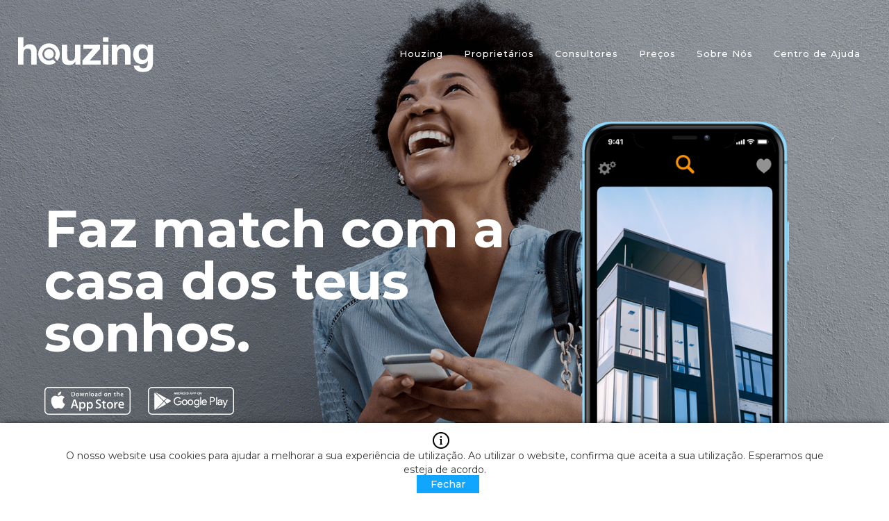

--- FILE ---
content_type: text/html; charset=utf-8
request_url: https://www.houzing.eu/pt/
body_size: 49315
content:


<!DOCTYPE html>
<html lang='pt' class='big '>
<head id="pagehead"><title>
	Houzing: vender, comprar e alugar a sua casa, apartamento ou outras propriedades imobiliárias
</title><meta http-equiv="Content-Type" content="text/html; charset=utf-8" /><meta name="viewport" content="width=device-width, initial-scale=1" /><meta name="description" content="Houzing é uma aplicação imobiliária que oferece todos os serviços de uma agência imobiliária no seu telemóvel. " />
<meta name="keywords" content="houzing, vender, comprar, alugar, arrendar, casa, apartamento, terreno, imóvel, imobiliário, imobiliária, aplicação, app, consultor imobiliário, agente imobiliário, agência imobiliária.,houzing: vender, comprar e alugar a sua casa, apartamento ou outras propriedades imobiliárias" />
<meta property="og:title" content="Houzing: vender, comprar e alugar a sua casa, apartamento ou outras propriedades imobiliárias" />
<meta property="og:url" content="https://www.houzing.eu/pt" />
<meta property="og:image" content="https://media.houzing.eu/mediasite//MULTIMEDIA/FOTOS/image0.jpg" />
<meta property="og:site_name" content="Houzing: vender, comprar e alugar a sua casa, apartamento ou outras propriedades imobiliárias" />
<meta property="og:description" content="Houzing é uma aplicação imobiliária que oferece todos os serviços de uma agência imobiliária no seu telemóvel." />
<meta property="og:type" content="website" />
<meta name="apple-itunes-app" content="app-id=1447567792" /><meta name="google-play-app" content="app-id=eu.houzing.app" /><link rel="shortcut icon" href="/assets/icons/favicon.ico" type="image/x-icon" /><link rel="apple-touch-icon" sizes="57x57" href="/assets/icons/apple-icon-57x57.png" /><link rel="apple-touch-icon" sizes="60x60" href="/assets/icons/apple-icon-60x60.png" /><link rel="apple-touch-icon" sizes="72x72" href="/assets/icons/apple-icon-72x72.png" /><link rel="apple-touch-icon" sizes="76x76" href="/assets/icons/apple-icon-76x76.png" /><link rel="apple-touch-icon" sizes="114x114" href="/assets/icons/apple-icon-114x114.png" /><link rel="apple-touch-icon" sizes="120x120" href="/assets/icons/apple-icon-120x120.png" /><link rel="apple-touch-icon" sizes="144x144" href="/assets/icons/apple-icon-144x144.png" /><link rel="apple-touch-icon" sizes="152x152" href="/assets/icons/apple-icon-152x152.png" /><link rel="apple-touch-icon" sizes="180x180" href="/assets/icons/apple-icon-180x180.png" /><link rel="icon" type="image/png" sizes="192x192" href="/assets/icons/android-icon-192x192.png" /><link rel="icon" type="image/png" sizes="32x32" href="/assets/icons/favicon-32x32.png" /><link rel="icon" type="image/png" sizes="96x96" href="/assets/icons/favicon-96x96.png" /><link rel="icon" type="image/png" sizes="16x16" href="/assets/icons/favicon-16x16.png" /><meta name="msapplication-TileColor" content="#ffffff" /><meta name="msapplication-TileImage" content="/assets/icons/ms-icon-144x144.png" /><meta name="theme-color" content="#ffffff" /><link rel="manifest" href="/assets/icons/site.webmanifest" /><link href="https://fonts.googleapis.com/css?family=Montserrat:400,500,700" rel="stylesheet" /><link href="/assets/release/css/all.min.css?v=16" rel="stylesheet" media="all" /><meta name="p:domain_verify" content="55fd926bc74679c25b1ec0ddd815361e" />


    <!-- Google Tag Manager -->
    <script>(function (w, d, s, l, i) {
            w[l] = w[l] || []; w[l].push({
                'gtm.start':
                    new Date().getTime(), event: 'gtm.js'
            }); var f = d.getElementsByTagName(s)[0],
                j = d.createElement(s), dl = l != 'dataLayer' ? '&l=' + l : ''; j.async = true; j.src =
                    'https://www.googletagmanager.com/gtm.js?id=' + i + dl; f.parentNode.insertBefore(j, f);
        })(window, document, 'script', 'dataLayer', 'GTM-PLQ2GV3');</script>
    <!-- End Google Tag Manager -->

</head>
<body>
    <form method="post" action="#" onsubmit="javascript:return WebForm_OnSubmit();" id="form1">
<div class="aspNetHidden">
<input type="hidden" name="__EVENTTARGET" id="__EVENTTARGET" value="" />
<input type="hidden" name="__EVENTARGUMENT" id="__EVENTARGUMENT" value="" />
<input type="hidden" name="__VIEWSTATE" id="__VIEWSTATE" value="fNeAklZYRJ2A29gdj9KJEEz6xDJXbqL6I3Gg8/CXCrmzIAxuinqgcv7jGq3e58tVYmv4P/KV+8aLLcYtNMzL2Ck8sCijn3yvnzYYCqASi8AYXzmWKGkzBZU/25yoxFFftekRs2nTXebbZEacsCeIGrINF1pDKHywI22jsg2AL1oWe614vDpE41AD7U3mavhy/7ujC95p4DDkj1qM3NeZUenQv6UPDAHlzGj+i41yZmYIQLaof2iNnUEQkiNnPPRKrxIw2bv8On1T5AMdLhlEicEKrrgTJ8JRs6c8l9pRxiuQ/wyhSa83AdUpaKu/[base64]/lYrH8HnqkZlOP6NT9ovOsDdbf4hX8kqriN43lg7t90ayiN5h013cL9FruhEFaPtDRijMa7PX3XljXIhPpwwPl1yu2eijpbZ4JwRNz9M0vYNn6lxcgpek5KP7Q22GzD68qqNMITh1j8OKB9F8pF8Uphi+JgixP7NSAtUIRNjM/kEDKBgeQz2ON+vf6QL7KA3wtlEgKT+c3vmstCfK7qQMqBSTq9s6PxHMHj9exJmtbYEf9g0qO6FIH1dYckCFPfprriEnf5IhSMPWHHqfScnw9unltHVWaak1MNbPkp/MBRQ//BmwOaAw9uIcbtDZh9Otg8tox+FEJVJRQhdZYch3ji4NGH+YAzCFtXW7ripjXFvyVJwx1E2ey99f+6liOi5LWyw3BuMFilkD/9H1/eDWaxpZvsC4+M9Da4Q15+zzwv2w8ogWNVdeCi28g1ZSyisNzJ0v164gHxhxXXOcsAPQzLSPiDCM+vIzhV/TVRJzgYiY8P6H3XmT4r19YT0+HGTOA9euZYPya6PPV5WrNVDY6q++YNuYnqoGMKqK+QxxEH3klB6YUuIQLvwmnJ+Xoau2ezbtT/0JACSA9QyaxAIWPuyCjUgBQPEuhbSVRqJ3vbYXUtCOM+vzl/Jl277DAUesU1zxjbA2pnIaT9HLrdW638erpcJH7OYwmBZA4ZoCgIZ/S43V0NimUdolNv9GNblrz8PicdwjzIBpcMha6cbGWCvnbFKQPyfpG/v5tLbQbKHALv5nBaj8erzRt0nz8x/rRkBGjLEd/8x9ZzguxTNDDSkQ+fpurb09UVKiQyF1zDPXXIj9dJjWqqUxmnWlTYgMJlvwIc62tN+hAGKr07bY0xi5/cnHSqgnr64Vyj3lzzbz1dKpyV07EiIDTQB9h8T+goZGL6aPPTzjVe7/CJrTb3FEp88ToEySFLWfAy/GPdKwTbUHy8uz8lGAXD51ik+eH+NJQPjG6Pw7ngQWPFHA7v7uW8xgmiqjD5InWAE9gGVZzdzYA7K9tJZMPCwsgh9y1V5wsOpyfhNdUnPhf4qOuJB8YrTW61JUGrRhx4UJFkpY9pM9ti/bHhaebkdC68PjVFhQwIjR403nnC9a8Q4pLRDMf8oMjNLEEmQM/6KHAmMDssrQdi7vFAfZcruKAnGR8THc94w5mJ4zOrRaIEG0U4cAqpxaNGEIZfbPLShN8lo9Ld5NISiYhuwJ/80/5eEmHMRDWh5uLsPDI6rWAWhbGCwMZ3J0Gu3b5QBJkBiCRob05d86p8kqUf8obkRB76rvtMu3VjAYqc+sIETfp49ep3Cl6PO2sci0c0AiXDPJdCvXLxZEtXKrm9dFeayVer/uqimXUe0aq45PSZizY+pCIxdEAQbbplLeSWq4ZIzTgvnKuZnNEY9wywc7FlmBj8ftxnEsFumr75kPuzoTCK63vtDfDV5UUWQmuUb/sBpiJ/f9g4sPxZzUPrBeHQW9eEpEF062rKbc9cIFWoiXCJiMFWfbmebhDc/w7p3n+RiUr0VipY8IcQpsrGROZN/[base64]/BPRuaVJBOQKMG65+rMbeG8B5S9Y1nqgkdhfdoX8ev/TeBKQu2UlkgrHWAn21IMvvGbwrlP59VPNOXa6mznCPAcL2basKcdgg67xMQDJEKneb8mP1WV1sYlBRTNWqAVdyQcsIFf/15P1Cw0hvCwHXkuknZc5NFQHBDstXw37KgpzutRLlE1yK+6uYk1zNPti1hAnxbuyutPFE+L9uiDKiWk9qF1lLh6w4ZMzWQYCwjKKjzXugbN1JMq7MjfL31JxOXxcugJ4RA+OxNeHqryosd+YZzZId+fNq5DNe8pJqmeYNkI5hVKWu1DWnLAa6DwHJdmq5MwPd2/7Nhd4bu4Utw0Z2lsPebTvX8zRqx7+6NLfrqpheZZlHaYNZOlMUlqMucyP69A7p5MX/1Jz+2QX11hVBk+ybRATGQfRlZ5IPITUcxZsgBI6ba7SrdhRkDRKQMPdqRsmn+TBDEXVdpKXMrI16hANeQFRDzzPO4RU6n2zUiVkzpinuoP/P+DuC99kz+8LHqVxFlZ1f+cna1XUp32j3UAA5POB6behbwNsxSdSZaaQvKOBKhIddJzluDEanP0NFaSNgLYBfYaOGB+0YjfV8oyKxpTpkTQ4JTEaOcllch7b1M37gDvtVE29Drp/Rn411TmLwlTlKzwFePgyYgCei1XbYXLWJdG9HYMZJGEEZPivGjQkLJZWdVkxi6k5C+45gg+druinvRRaT2uG8ghx+yvYhj8pEQTWIJliTkDlq0e1h28YmYslz/+CNnHXqp/HjDP2P3KcN3yqsMf+06dXze0QhYUk/CSpRaQII7Canr4eCDMSaVd8JTQ6k9JSjfPNr9DBWZZt3RpKMeOcEEnihrel02heq+apHYRpSuZhmU/aLvim1NuAM0lwtHYaHn/a5GQowNhW9gOTtpXZjZLFaaD8Nvi3ZcDuzzypMbVW9Fc/o8w7tQlNpzEAYqND8rCPjlL8BOMk0cd4m487uryrhL2+EqdfilQiFbLPty7XJNe3faRixqcNoMbU9f4TdWftDF+cdSdwnNXSF7kzAowHpdqK2I7zMFLKp9+/AImOKGRhmnJg9ezN93zO+O26PK7blJY/qHutb1RCt2y7aJMXsldu8fOPPzez3EOdW5Okb1ITYRnaw+efZVqYLVzqEwSLCXsEgKKerqBnQiEv1E3A/24c1AAD/I+q4U1j7QbuB7Kvl26FNaxEAFtuwGU6ntqupEGG4u7SMGR2HRgsRvokj+Kcx5pflXnDxjZNgBCQWZ52HkXIt5ZnPpQeydVWV5pZ5BERLMK3B9NdKYLLAJBbPL9CPg6/xPGt1jLsYrrBqJpTUl3QHwvzUhdWVJ/hBlc+kDVElzJibuDitGW7ESn8IpdSa4uK7O2RLV7slwZtEEL0JS+siDbUdrLUe/JVS7Bl/zZJAUxify+VwTPcFNXut6oqH1sniWbPkEkzdHKPzZgmDKEjy893IoW+V/O4We6D38eBxZsqX/+gK5Ppz8YA1YZlXJOOK+NDoOWpGcOJo8OLQ6iWg0TvUeiKGd6OBNhHLFPhUEhk8jugVSQCqYtwkty7AITVcn2r3tK1Ra1cu8fZirglFP8Vs/ZVTKamyvpA0V68F0JQpT12tCXx0V9upY+N0RQFP+dBOy6UVn5tV/ep/e9CgtqhldP7OX/IB8gJv0TUvwMdqHBS4ACiQn8HB5fJRbi9OlpVhBivqzj3P1QrOPiWWHgLXCWugt/AQYyGe40jMDi9VENxGjmyKBKUAjEZ7AK4kY/C5d62msDmFeqQmmz+KR9lQBvtC+RIRTeD3eL4N1K/psuq8U6sJm2amYGTJeG6VAhRe9Qf6sW7VGizrJHs6oEXyrNwnO9dYHmBP2OhuZ2SsvXJG3u8bHgVTz7gbSRxCtGAk079+SEfm7UOS5v0wEVfxNj/uAbwoO6dwfOrZvgnlVKtPwzknJuWqDKGM9Rrqb5f3n7v3fsWWot7JlfcZ6SmufZ2G0lPPGcxVtYeeyoSrWmIR2KPzgIF/eWblACNQmixdCltPTwMxxAp/CxlpY103GuXK0KyCq723VIsR0Sh5muOWDOsQmLg6rcWhPFma/Q+Mto99RIo86PF0ZPiFiGgWedt6w0aGPUR3+NzgKsn/qD4GWacAafIGjbLeYsheQ719LDtAE5WPluWPFdWNdHtO0gTsf7o10n8NjFhmJHOWFTfEN9393K/lKL3VLeDYf/doOlUMN/7nesidl8c/o8I4Ak/mKvdQ0nAYIe5hGULWRw9DLw5zHViqmSP6bREiPKxg1bbDrbZazG0Depk6WJsb2NfqfAoBToftBhcYEb4Zbk9Rcp188U/uAJduQZ/2XMM2wxFy3vIvlat5vQ+iw7yUsaIOUXCQD1JD5na3Lo1Q55klxlgtMm+/BYHpTgC2GM+g0RWPu4jz78XJbf+Mt8DJVmmB+UKXtAD9rxNp5Iim/CxejPLyCL+2jFKHr/59ezGnciuFAYGqj8oe72fzSMkNMF3gC/5PZe7ZhCoXWR69ng94IWjr/ex/IwULfgotjnW+N7Fu6PxGRCkipAPvGdH1SqJ8SXjnXDPP3SFU65qAkeRpXxBnALrAQk5LQ7WAx0Nz+XBvFfWSqbf7+ujtOBPytFw1NQflg/3wi3yZWZm5Lxl/4ONVsn6E+oRhCMitvFMKHyt0B51ft2rSsAJJfylP4KCe2EZkd0uuIpv/ylho+LrKeyx9FSuVlDvOv1VSEl6dTGJYHRy+Joy+f/9ZkVWyexs7Alupy5DmaVPq+73J+yHYuOup8mCqItMXnBymy4WX2PIrxNLImYbNbSLsT8BvPR711bJIJHc3prR+Cr5D+nd0An5ODILHj93mUcHVgFI5mmTfWsbkP3VYl/Sicxr4krUC42OZz8lR9Yiqd5C6rJB6bsBGNxoZjPbHmm/OLwCg9Z45EML1g9CdA9d0bE6dFEdZlMjE+xigiX9i56DSB1IuRuz8y+eJjMP0n4U13+yHdjnUy+/E5YnEwsq9EJgzbNKx4LEaZ8J1bn1dTsVBqiLon8jG9ykA5Bdeq6xM05MI+XIsGXqKHV68F5T6khMcgFi3u8HTNA0cUQ/Wc2OUoiE30mo3skuF/cmjt4UGNSuimNfDL6zEng1FJt/pRdaQa3tUQVb2B2xTTIFLtgLoI7KsMFXgLcBt3nhGkMuCg2j6Dhc3UBi3KsgowH3W0Snus5Jx1E8gO40BjgN2I/cdjx7Qd+OT1L2h3MAfTgseisldsFf1DuuXkF2VvFWQk5i0a75cPpE/ceCr2+3A8N1g6sUxjxMD6KpIXBYAxi4g3rE/JBZo4cjf0YIp19gLHFI8P3Oi/RW32HIrhKPYaj38HB7MP3O8B9i2HjV3SmUFlvWCJy1F9n4mgE6+cjTcCo+OWAP252DAcHGu7Dz9fK8XyPIfAKoCLKzxdHKz/J+wBBGvLjBOyuCx2zM4jBFb3O2Yz2C0VGS1z2FrdNifDHQZ6bQNg2gCY9L/n739BAyt90bsJyvss1OsuzhYfxDNDOKj8SQZRBvWBHelqTUF0M5p2wJmHtqo53UYLNXt+9gXQYJ2Vlu6kHCfS6+hUDKcu52/ysOrFL3Z8FHRGGmcVM2s3Zr5E5fKbQiLYdiXh5tKtJ6rNI5Ldvn/7RPbjH4tsaYYne3Y5BfY19pxWoO1Y+Ar4A9shDl5MAS/hLadi9HdzGWIVjbMW28nyAgrgvjnmlVbdQX9mha/B9ij7cbIjOwFIfOW7FZ2aQdJBfPBu8JXqwL42seVaUaaf+gEKksdnYF8A1RTRwam9zUMG6gIhvtHpRBLbwgHul9sfQVzrFO84oUr384IJl1W88nYgY1UQ/5GjZAlJ4bGWBTVitE7A8ikuVkkEx81cPQGoxmsPeD2uGMIx9YVYWrXL1Ez/jJsG32oZ0NVX/e87Js9v/tW4LDf6GkScAKfxhsnM8ZnML3HCCcSFK6dFdbNbtx18grCSVg/lhex+4yE7Zq06a+BFJUIjCdm3LvXZzEXBkc5oo4bXIyOfg85Ac4FDJg1oN/5iIIIOa7fiyyiZjvdKqzYMY/fUzDXSZ9eOZwtUtRXigLfOqR+Fpg6LigJPEO7yqklgrnfTQQ6XEatv9twkl9ZJ7SEwzS0=" />
</div>

<script type="text/javascript">
//<![CDATA[
var theForm = document.forms['form1'];
if (!theForm) {
    theForm = document.form1;
}
function __doPostBack(eventTarget, eventArgument) {
    if (!theForm.onsubmit || (theForm.onsubmit() != false)) {
        theForm.__EVENTTARGET.value = eventTarget;
        theForm.__EVENTARGUMENT.value = eventArgument;
        theForm.submit();
    }
}
//]]>
</script>


<script src="/WebResource.axd?d=Z0-T_OVgaq1zNcADtsD2VXmKlIyXRQeZhOcfh0HD14-9C1elGwlUoVJJvj2zw_6FzDKq3_ophPfov84_m4Nz-HoFo_w1&amp;t=637863249210258520" type="text/javascript"></script>


<script src="/ScriptResource.axd?d=FWmsGvT7xZlKpZu_Gll6XQtWG1KUnOcWetHczqyCr-mbeF_Dtd_zTGS3hrHemv9HgjuWK4mAuI6ikPayQsrjYxKDn1-0WbxDbvqdU-c2bcGpGIr79oGMFHfJvNhqjlMPfOJCs7uu8YlgAXkmNyNmUwYRz6k1&amp;t=125d5fef" type="text/javascript"></script>
<script src="/ScriptResource.axd?d=70_3kKIjjte-y8rf9TYbO97p9nk3-e9eS-gcATKKsr30OsSnEJCNxQMvDWdYmqeIKr1S4YXiXdnp4VJU78EEGWXW-J2jTOTSJ9niqG_UZDkBPSWKWvCteI6wQ6EdBAUdsuQkbpCcb5AZgogsnxVK_rZhxF81&amp;t=ffffffffe6d5a9ac" type="text/javascript"></script>
<script src="/ScriptResource.axd?d=OG7bm9U1icuP4Jt-32jEJd31EpGbc27gC51jRorVzZLIdVFLKt_G0ZGLDeSEnkt69sXbc-GzMEYP4H53OnHJ5vO4LmleQOF5Am9rVmAQDp_UQbEXz2d8XlY3qtdLSkMqAVSdffLKK6MxZgvYpyB75U1zfiTTD3nDSTQnz-squC0yaran0&amp;t=ffffffffe6d5a9ac" type="text/javascript"></script>
<script type="text/javascript">
//<![CDATA[
function WebForm_OnSubmit() {
if (typeof(ValidatorOnSubmit) == "function" && ValidatorOnSubmit() == false) return false;
return true;
}
//]]>
</script>

<div class="aspNetHidden">

	<input type="hidden" name="__VIEWSTATEGENERATOR" id="__VIEWSTATEGENERATOR" value="CA0B0334" />
	<input type="hidden" name="__EVENTVALIDATION" id="__EVENTVALIDATION" value="UH6gHr38qLNJTkX3JVAIPzGv/nuLrI3wlStyMGXOMYtu5ZMvEZf34vQ2ZwG2+kffsKe02Co7z3QmtIU+PCAshW9KpxKhfeutItbL0wPVxb5UZra2myvVJsZr4+jq8MpInPDChAtyH98pTbdb4SQGVoiY9NM64YUUljweA213ZtignEJKhdrwq4Yl/Op2QrheLm4DGn21wr5Y3R3WCBWM5tkemuRpHcG6TCxw1kHCTvs9PmrIdkThUI3XaEa04Y7aR+zKnmy3sG3n16lQARWYV5U2tAuGpfPlbVvIfuQGVfI4PTbf" />
</div>

        <!-- Google Tag Manager (noscript) -->
        <noscript>
            <iframe src="https://www.googletagmanager.com/ns.html?id=GTM-PLQ2GV3"
                height="0" width="0" style="display: none; visibility: hidden"></iframe>
        </noscript>
        <!-- End Google Tag Manager (noscript) -->

        <script type="text/javascript">
//<![CDATA[
Sys.WebForms.PageRequestManager._initialize('ctl00$ScriptManager1', 'form1', [], [], [], 90, 'ctl00');
//]]>
</script>

        <div id="UpdateProgress1" style="display:none;">
	
                <div id="loading" class="comp-loading "></div>
            
</div>
        <div class="masterpage">
            <div id="moduloheader_module_holder" class="modulo-header">
	
	<div class="container-header">
		<a id="moduloheader_lnk_logo" class="header-logo" href="/"><img id="moduloheader_img_logo" class="logo" alt="Houzing: vender, comprar e alugar a sua casa, apartamento ou outras propriedades imobiliárias" src="https://media.houzing.eu/mediasite//DESIGN/logo.svg" /><img id="moduloheader_img_logo_color" class="logo_azul" alt="Houzing: vender, comprar e alugar a sua casa, apartamento ou outras propriedades imobiliárias" src="https://media.houzing.eu/mediasite//DESIGN/logo_icon.svg" /></a>
		<div class="header-menu">
			
					<ul class="main-menu">
				
					<li>
						<a id="moduloheader_Repeater_Menu_lnk_0" title="Houzing" href="/#houzing">Houzing</a></li>
				
					<li>
						<a id="moduloheader_Repeater_Menu_lnk_1" title="Proprietários" href="/#proprietarios">Proprietários</a></li>
				
					<li>
						<a id="moduloheader_Repeater_Menu_lnk_2" title="Consultores" href="/#consultores">Consultores</a></li>
				
					<li>
						<a id="moduloheader_Repeater_Menu_lnk_3" title="Preços" href="/pt/prix/">Preços</a></li>
				
					<li>
						<a id="moduloheader_Repeater_Menu_lnk_4" title="Sobre Nós" href="/pt/a-propos-de-nous/">Sobre Nós</a></li>
				
					<li>
						<a id="moduloheader_Repeater_Menu_lnk_5" title="Centro de Ajuda" href="/pt/centre-daide/">Centro de Ajuda</a></li>
				
					</ul>
				

		</div>
		<div class="btn-minimenu">
			<div class="menuham menuham-block">
				<span>menu</span>
			</div>
		</div>
	</div>	

</div>

            <div class="page">
                
   
    <div id="cph1_banner_homepage_3_module_holder" class=" ma-modulo modulo-banner-homepage" data-name="faz-match-com-a-casa-dos-teus-sonhos">
	
    <div class="txt_holder">
        <div class="tbl">
            <div class="tblcell">
                <div class="titulos">
                    <h1 class="lbl_titulo">
                        Faz match com a casa dos teus sonhos.
                    </h1>
                    
                    <a id="lnk_btnappSTORE" title="App Store" class="lnk_appSTORE lnk" href="https://itunes.apple.com/WebObjects/MZStore.woa/wa/viewSoftware?id=1447567792&amp;mt=8" target="_blank"><span class='icon-ma icon-appstore'></span></a>
                    <a id="lnk_btngooglePLAY" title="Google Play" class="lnk_googlePLAY lnk" href="https://play.google.com/store/apps/details?id=eu.houzing.app" target="_blank"><span class='icon-ma icon-googleplay'></span></a>
                    <a id="cph1_banner_homepage_3_lnk_mobile" class="lnk_mobile" href="https://itunes.apple.com/WebObjects/MZStore.woa/wa/viewSoftware?id=1447567792&amp;mt=8">Obter a App</a>
                </div>
                <div class="imagemBanner tblcell">
                    <img id="cph1_banner_homepage_3_img_bnr" class="img_bnr js-imagescale" data-scale="best-fit-down" data-align="center" data-imagemzero="https://media.houzing.eu/mediasite//DESIGN/0.jpg" onerror="master.imagemZero(this);" src="https://media.houzing.eu/mediasite//1/FOTOS/3/344012184399S.png" alt="Obter a App" />
                </div>
            </div>
        </div>
    </div>
    <img id="cph1_banner_homepage_3_img_principal" class="img_principal js-imagescale" data-align="center" data-imagemzero="https://media.houzing.eu/mediasite//DESIGN/0.jpg" onerror="master.imagemZero(this);" src="https://media.houzing.eu/mediasite//1/FOTOS/3/5449673362863A.png" />

</div>
<div id="cph1_banner_slider_4_module_holder" class=" ma-modulo modulo-slider-centrado" data-name="houzing">
	
	<div class="container">
		<div class="titulo-use">
			<p>Como usar<br />Houzing</p>
		</div>
		<div class="descricao-use">
			<p>Houzing é uma aplicação imobiliária para encontrar casas, apartamentos e outros tipos de imóveis para comprar ou arrendar. Usando a geolocalização e inteligencia artificial, Houzing mostra os imóveis mais adequados a cada utilizador. Actualmente Houzing está disponivel apenas para imóveis em França. Experimente!</p>
		</div>
	</div>
	<div class="swiper-container">
		<img id="cph1_banner_slider_4_sliderPhone" class="slider-phone" alt="525465155426r" src="https://media.houzing.eu/mediasite//1/FOTOS/4/525465155426r.png" />
        <div class="slider-navigation">
			<div class="swiper-button-prev">
				<span class="icon-ma icon-NavSliderPrev"></span>
				
			</div>
			<div class="swiper-button-next">
				<span class="icon-ma icon-NavSliderNext"></span>
			</div>
		</div>
		<div class="swiper-wrapper">
			
					<div id="cph1_banner_slider_4_Repeater_Slider_sliderText_0" class="swiper-slide" data-titulo="1. Encontre casas perto de si" data-texto="&lt;p>No ecrã principal toque no botão de Localização para ver as casas, apartamentos e outros tipos de imóveis mais perto da sua localização.&lt;/p>">
						<img id="cph1_banner_slider_4_Repeater_Slider_sliderImage_0" alt="246101875633u" src="https://media.houzing.eu/mediasite//1/FOTOS/54/246101875633u.jpeg" />
					</div>
				
					<div id="cph1_banner_slider_4_Repeater_Slider_sliderText_1" class="swiper-slide" data-titulo="2. Descubra todos as informações sobre a casa" data-texto="&lt;p>Touchez les images pour voir plus de photos de la maison. Touchez le prix pour voir plus d&#39;informations sur la proprieté.&lt;/p>">
						<img id="cph1_banner_slider_4_Repeater_Slider_sliderImage_1" alt="12841333923808A" src="https://media.houzing.eu/mediasite//1/FOTOS/24/12841333923808A.jpeg" />
					</div>
				
					<div id="cph1_banner_slider_4_Repeater_Slider_sliderText_2" class="swiper-slide" data-titulo="3. Guarde os imóveis Favoritos" data-texto="&lt;p>Adicione as melhores casas à sua lista de favoritos tocando no botão com um coração.&lt;/p>">
						<img id="cph1_banner_slider_4_Repeater_Slider_sliderImage_2" alt="245693438010y" src="https://media.houzing.eu/mediasite//1/FOTOS/25/245693438010y.jpeg" />
					</div>
				
					<div id="cph1_banner_slider_4_Repeater_Slider_sliderText_3" class="swiper-slide" data-titulo="4. Rejeite as casas que não gosta." data-texto="&lt;p>Para rejeitar as casas que não gosta toque no botão com uma cruz. Estas casas não voltarão a aparecer.&lt;/p>">
						<img id="cph1_banner_slider_4_Repeater_Slider_sliderImage_3" alt="245862501890f" src="https://media.houzing.eu/mediasite//1/FOTOS/26/245862501890f.jpeg" />
					</div>
				
					<div id="cph1_banner_slider_4_Repeater_Slider_sliderText_4" class="swiper-slide" data-titulo="5. Marque visitas às casas favoritas e muito mais." data-texto="&lt;p>Na lista de imóveis favoritos pode enviar mensagens ao proprietário para marcar uma visita, fazer uma oferta ou obter informação de mercado sobre as casas nessa área.&lt;/p>">
						<img id="cph1_banner_slider_4_Repeater_Slider_sliderImage_4" alt="246283595068V" src="https://media.houzing.eu/mediasite//1/FOTOS/55/246283595068V.jpeg" />
					</div>
				
					<div id="cph1_banner_slider_4_Repeater_Slider_sliderText_5" class="swiper-slide" data-titulo="6. Diga-nos o que procura" data-texto="&lt;p>Nas configurações pode escolher o tipo de casa que procura. Só lhe mostraremos esse tipo de casas e será notificado sempre que surgirem novos imóveis semelhantes.&lt;/p>">
						<img id="cph1_banner_slider_4_Repeater_Slider_sliderImage_5" alt="345747658739k" src="https://media.houzing.eu/mediasite//1/FOTOS/56/345747658739k.jpeg" />
					</div>
				
		</div>	
	</div>
	<div class="slider-text">
			<div class="slider-title">
				1. Encontre casas perto de si
			</div>
			<div class="slider-descricao">
				<p>No ecrã principal toque no botão de Localização para ver as casas, apartamentos e outros tipos de imóveis mais perto da sua localização.</p>
			</div>
		</div>
		<!-- Adicionar slider Navigation -->
		

</div>
<div id="cph1_bloco_instagram_5_module_holder" class=" ma-modulo modulo-instagram-grid" data-name="as-casas-mais-recentes">
	
    <div class="titulos">
         <span id="cph1_bloco_instagram_5_lit_tit" class="titulo">As casas mais recentes</span>
         <span id="cph1_bloco_instagram_5_lbl_subtit" class="sub_titulo"><p>Todos os dias novas casas, apartamentos e outras propriedades imobiliárias são comercializadas na Houzing. Estes são alguns dos imóveis mais recentes para comprar ou arrendar. Para ver todos os imóveis descarregue a app Houzing.</p></span>
    </div>
    
            <ul class="publication">
        
            <li class="coluna">
                <a id="cph1_bloco_instagram_5_Repeater_Pub_lnk_mobile_0"><img id="cph1_bloco_instagram_5_Repeater_Pub_img_pub_0" class="img_pub js-imagescale" alt="" src="https://scontent-lhr6-2.cdninstagram.com/v/t51.2885-15/468885817_1259909688588979_8020282751788757247_n.jpg?_nc_cat=104&amp;ccb=1-7&amp;_nc_sid=18de74&amp;_nc_ohc=SgRFPh4WV24Q7kNvgHpRIIz&amp;_nc_zt=23&amp;_nc_ht=scontent-lhr6-2.cdninstagram.com&amp;edm=ANo9K5cEAAAA&amp;oh=00_AYCUnZu5UOfTNVF6nWtX13rpMaVnilpWUuFNHfBQag3p5A&amp;oe=67561591" />
                    <span class="info">
                        <span class='houzing'></span>
                    </span>
                    </a>
            </li>
        
            <li class="coluna">
                <a id="cph1_bloco_instagram_5_Repeater_Pub_lnk_mobile_1"><img id="cph1_bloco_instagram_5_Repeater_Pub_img_pub_1" class="img_pub js-imagescale" alt="" src="https://scontent-lhr6-1.cdninstagram.com/v/t51.2885-15/468850028_386816074515461_3683157305790904325_n.jpg?_nc_cat=102&amp;ccb=1-7&amp;_nc_sid=18de74&amp;_nc_ohc=2JhEP-pijSkQ7kNvgG52qn-&amp;_nc_zt=23&amp;_nc_ht=scontent-lhr6-1.cdninstagram.com&amp;edm=ANo9K5cEAAAA&amp;oh=00_AYB9n0Lwn02oeqkaW3RiMgTlXCxWuJXp0uz5JZbWw7yMwg&amp;oe=67563291" />
                    <span class="info">
                        <span class='houzing'></span>
                    </span>
                    </a>
            </li>
        
            <li class="coluna">
                <a id="cph1_bloco_instagram_5_Repeater_Pub_lnk_mobile_2"><img id="cph1_bloco_instagram_5_Repeater_Pub_img_pub_2" class="img_pub js-imagescale" alt="" src="https://scontent-lhr8-2.cdninstagram.com/v/t51.2885-15/468831471_1146913716869383_8628046651690626737_n.jpg?_nc_cat=103&amp;ccb=1-7&amp;_nc_sid=18de74&amp;_nc_ohc=EZMyEgQDiyMQ7kNvgEOTFuw&amp;_nc_zt=23&amp;_nc_ht=scontent-lhr8-2.cdninstagram.com&amp;edm=ANo9K5cEAAAA&amp;oh=00_AYBmuvEIOhh6VJyu_1VLyJYD_gxa78u2hDV80WixMzAKxg&amp;oe=6756153F" />
                    <span class="info">
                        <span class='houzing'></span>
                    </span>
                    </a>
            </li>
        
            <li class="coluna">
                <a id="cph1_bloco_instagram_5_Repeater_Pub_lnk_mobile_3"><img id="cph1_bloco_instagram_5_Repeater_Pub_img_pub_3" class="img_pub js-imagescale" alt="" src="https://scontent-lhr8-2.cdninstagram.com/v/t51.2885-15/468783422_462162833176195_4028038068415251448_n.jpg?_nc_cat=101&amp;ccb=1-7&amp;_nc_sid=18de74&amp;_nc_ohc=_nB4QIgrNbsQ7kNvgHYdpc9&amp;_nc_zt=23&amp;_nc_ht=scontent-lhr8-2.cdninstagram.com&amp;edm=ANo9K5cEAAAA&amp;oh=00_AYBTk-N6P83wVdHHz7m8GQci84_C-f8DfKIQkkmdhKZj3Q&amp;oe=67561547" />
                    <span class="info">
                        <span class='houzing'></span>
                    </span>
                    </a>
            </li>
        
            <li class="coluna">
                <a id="cph1_bloco_instagram_5_Repeater_Pub_lnk_mobile_4"><img id="cph1_bloco_instagram_5_Repeater_Pub_img_pub_4" class="img_pub js-imagescale" alt="" src="https://scontent-lhr6-2.cdninstagram.com/v/t51.2885-15/468797170_580238511402435_8200457522484176790_n.jpg?_nc_cat=105&amp;ccb=1-7&amp;_nc_sid=18de74&amp;_nc_ohc=b1TR5XLIkEcQ7kNvgHLVnf4&amp;_nc_zt=23&amp;_nc_ht=scontent-lhr6-2.cdninstagram.com&amp;edm=ANo9K5cEAAAA&amp;oh=00_AYAB1cJTVpxalffnxKSHJacmrMvMzwgC0M_TKxxvh2dY_w&amp;oe=67562837" />
                    <span class="info">
                        <span class='houzing'></span>
                    </span>
                    </a>
            </li>
        
            <li class="coluna">
                <a id="cph1_bloco_instagram_5_Repeater_Pub_lnk_mobile_5"><img id="cph1_bloco_instagram_5_Repeater_Pub_img_pub_5" class="img_pub js-imagescale" alt="" src="https://scontent-lhr6-2.cdninstagram.com/v/t51.2885-15/468668503_1085700449441332_8319597866912629352_n.jpg?_nc_cat=104&amp;ccb=1-7&amp;_nc_sid=18de74&amp;_nc_ohc=B-GiHgz5i_QQ7kNvgGGqXDk&amp;_nc_zt=23&amp;_nc_ht=scontent-lhr6-2.cdninstagram.com&amp;edm=ANo9K5cEAAAA&amp;oh=00_AYBWBC-PoH4Zq435-SEDvYqh2Z76phcRtBkL4wMYMoUAOA&amp;oe=67563C12" />
                    <span class="info">
                        <span class='houzing'></span>
                    </span>
                    </a>
            </li>
        
            <li class="coluna">
                <a id="cph1_bloco_instagram_5_Repeater_Pub_lnk_mobile_6"><img id="cph1_bloco_instagram_5_Repeater_Pub_img_pub_6" class="img_pub js-imagescale" alt="" src="https://scontent-lhr8-2.cdninstagram.com/v/t51.2885-15/468566337_1232839621104518_7283816570757481238_n.jpg?_nc_cat=103&amp;ccb=1-7&amp;_nc_sid=18de74&amp;_nc_ohc=YihQtWZ0G4AQ7kNvgE1hwzA&amp;_nc_zt=23&amp;_nc_ht=scontent-lhr8-2.cdninstagram.com&amp;edm=ANo9K5cEAAAA&amp;oh=00_AYCh5eR4Hpb4-oNwNCmqkanpirvkf15yzlH6qboJbCgfYg&amp;oe=67561732" />
                    <span class="info">
                        <span class='houzing'></span>
                    </span>
                    </a>
            </li>
        
            <li class="coluna">
                <a id="cph1_bloco_instagram_5_Repeater_Pub_lnk_mobile_7"><img id="cph1_bloco_instagram_5_Repeater_Pub_img_pub_7" class="img_pub js-imagescale" alt="" src="https://scontent-lhr8-2.cdninstagram.com/v/t51.2885-15/468440485_883271387285244_6881113731657803545_n.jpg?_nc_cat=101&amp;ccb=1-7&amp;_nc_sid=18de74&amp;_nc_ohc=OMx3Lh5SZ7IQ7kNvgGz_Awg&amp;_nc_zt=23&amp;_nc_ht=scontent-lhr8-2.cdninstagram.com&amp;edm=ANo9K5cEAAAA&amp;oh=00_AYCLbLVMLXg00d4M9IhHCZruLd6L4XuU_iBS7p2k9tNCzw&amp;oe=67563361" />
                    <span class="info">
                        <span class='houzing'></span>
                    </span>
                    </a>
            </li>
        
            <li class="coluna">
                <a id="cph1_bloco_instagram_5_Repeater_Pub_lnk_mobile_8"><img id="cph1_bloco_instagram_5_Repeater_Pub_img_pub_8" class="img_pub js-imagescale" alt="" src="https://scontent-lhr6-1.cdninstagram.com/v/t51.2885-15/468163323_474111588527827_1529291150508707809_n.jpg?_nc_cat=102&amp;ccb=1-7&amp;_nc_sid=18de74&amp;_nc_ohc=0tVBj-8pqZoQ7kNvgHYVDGC&amp;_nc_zt=23&amp;_nc_ht=scontent-lhr6-1.cdninstagram.com&amp;edm=ANo9K5cEAAAA&amp;oh=00_AYBUqq-EhtyIp79rZ-ojZwOt97NYGAxmkn5CKQjaa-3x9g&amp;oe=67562FD6" />
                    <span class="info">
                        <span class='houzing'></span>
                    </span>
                    </a>
            </li>
        
            <li class="coluna">
                <a id="cph1_bloco_instagram_5_Repeater_Pub_lnk_mobile_9"><img id="cph1_bloco_instagram_5_Repeater_Pub_img_pub_9" class="img_pub js-imagescale" alt="" src="https://scontent-lhr6-1.cdninstagram.com/v/t51.2885-15/467849894_1083006333607226_6224178085717959561_n.jpg?_nc_cat=109&amp;ccb=1-7&amp;_nc_sid=18de74&amp;_nc_ohc=mzbCQW8HiO0Q7kNvgF8cpLq&amp;_nc_zt=23&amp;_nc_ht=scontent-lhr6-1.cdninstagram.com&amp;edm=ANo9K5cEAAAA&amp;oh=00_AYB5ymvco0R_tBwy2baTLDBpKJS2tB2B_s06-Mv2pyEdMw&amp;oe=675631CE" />
                    <span class="info">
                        <span class='houzing'></span>
                    </span>
                    </a>
            </li>
        
            <li class="coluna">
                <a id="cph1_bloco_instagram_5_Repeater_Pub_lnk_mobile_10"><img id="cph1_bloco_instagram_5_Repeater_Pub_img_pub_10" class="img_pub js-imagescale" alt="" src="https://scontent-lhr6-2.cdninstagram.com/v/t51.2885-15/467851368_8707769912649029_5204896977451916875_n.jpg?_nc_cat=105&amp;ccb=1-7&amp;_nc_sid=18de74&amp;_nc_ohc=HDMaMny2sQ0Q7kNvgExi_sZ&amp;_nc_zt=23&amp;_nc_ht=scontent-lhr6-2.cdninstagram.com&amp;edm=ANo9K5cEAAAA&amp;oh=00_AYA9ty-20A_bM7HI7ph1yjBsOcNzCYN1mssD5Usaf_E24w&amp;oe=675638E9" />
                    <span class="info">
                        <span class='houzing'></span>
                    </span>
                    </a>
            </li>
        
            <li class="coluna">
                <a id="cph1_bloco_instagram_5_Repeater_Pub_lnk_mobile_11"><img id="cph1_bloco_instagram_5_Repeater_Pub_img_pub_11" class="img_pub js-imagescale" alt="" src="https://scontent-lhr8-1.cdninstagram.com/v/t51.2885-15/468117330_1301040687741674_2515571490477840323_n.jpg?_nc_cat=111&amp;ccb=1-7&amp;_nc_sid=18de74&amp;_nc_ohc=SrjM2csQLikQ7kNvgFpfdea&amp;_nc_zt=23&amp;_nc_ht=scontent-lhr8-1.cdninstagram.com&amp;edm=ANo9K5cEAAAA&amp;oh=00_AYA7kO8MUHRuvnAkCtgPqfXy0SZEnyURkPPQHVFKLYnEMA&amp;oe=6756184A" />
                    <span class="info">
                        <span class='houzing'></span>
                    </span>
                    </a>
            </li>
        
            </ul>
        
	<div class="more-houses">
		
		<a id="cph1_bloco_instagram_5_lnk_mobile" class="link-download" href="https://itunes.apple.com/WebObjects/MZStore.woa/wa/viewSoftware?id=1447567792&amp;mt=8" target="_blank">Obter a App</a>
	</div>

</div>
<div id="cph1_bloco_imagem_foto_6_module_holder" class=" ma-modulo modulo-texto-imagem" data-name="proprietarios">
	
	<div class="container">
		<div class="img-holder">
			<div>
				<img id="cph1_bloco_imagem_foto_6_image" alt="20735445468862I" src="https://media.houzing.eu/mediasite//1/FOTOS/6/20735445468862I.png" />
			</div>
		</div>
		<div class="text-holder">
			<div class="text-holder-container">
				<div class="houzing-header">
					<p>Houzing para Proprietários</p>
				</div>
				<div class="houzing-descricao">
					<p>Coloque o seu imóvel na App Houzing para vender ou arrendar a sua casa. Os nossos consultores poderão ajudar a usar a App Houzing e acompanhar as visitas ao seu apartamento ou a qualquer outro tipo de imóvel. A equipa legal da Houzing vai ajudar a tratar dos contratos e registos legais. Porque Houzing é uma aplicação, tudo é mais simples, mais rápido e mais transparente. Experimente!</p>
				</div>
				<a id="cph1_bloco_imagem_foto_6_lnk_mobile" class="btn-link btn-download" href="https://itunes.apple.com/WebObjects/MZStore.woa/wa/viewSoftware?id=1447567792&amp;mt=8" target="_blank">Obter a App</a>
				<a id="cph1_bloco_imagem_foto_6_linkBotao" class="btn-link js-open-formulario">Deseja saber mais?</a>
				<a id="cph1_bloco_imagem_foto_6_linkHouzing" class="houzing-link js-open-formulario" data-modoagente="true">Quer saber mais?</a>
			</div>	
		</div>
	</div>

</div>
<div id="cph1_bloco_imagem_foto_7_module_holder" class=" ma-modulo modulo-texto-imagem" data-name="consultores">
	
	<div class="container">
		<div class="img-holder">
			<div>
				<img id="cph1_bloco_imagem_foto_7_image" alt="875191174304c" src="https://media.houzing.eu/mediasite//1/FOTOS/7/875191174304c.png" />
			</div>
		</div>
		<div class="text-holder">
			<div class="text-holder-container">
				<div class="houzing-header">
					<p>Houzing para Consultores <br />Imobiliários</p>
				</div>
				<div class="houzing-descricao">
					<p>Torne-se num Consultor Houzing e utilize a App Houzing para vender ou arrendar os imóveis dos seus Clientes. Receba todos os pedidos de visita directamemte na App Houzing e fique sempre connectado aos seus imóveis e aos seus Clientes com o seu smartphone. A Houzing divulga automaticamente as suas angariações para o publico alvo certo e actualiza automaticamente a sua disponibilidade para visitas.</p>
<p>Com a Houzing os Consultores Imobiliários vendem mais casas, apartamentos e outros tipos de imóveis porque podem focar-se na parte mais importante do seu negócio: os Clientes.</p>
				</div>
				<a id="cph1_bloco_imagem_foto_7_lnk_mobile" class="btn-link btn-download" href="https://itunes.apple.com/WebObjects/MZStore.woa/wa/viewSoftware?id=1447567792&amp;mt=8" target="_blank">Obter a App</a>
				<a id="cph1_bloco_imagem_foto_7_linkBotao" class="btn-link js-open-formulario" data-modoagente="true">Tornar-se Consultor Houzing</a>
				<a id="cph1_bloco_imagem_foto_7_linkHouzing" class="houzing-link js-open-formulario" data-modoagente="true">Torne-se num Consultor Houzing</a>
			</div>	
		</div>
	</div>

</div>



            </div>
            <div class="footer">
                <div id="modulofooter_module_holder" class="modulo-footer">
	
    <div class="footer_top">
        <div class="bloco_left">
            <a id="modulofooter_lnk_logo" class="header-logo" href="/"><img id="modulofooter_img_logo" alt="Houzing: vender, comprar e alugar a sua casa, apartamento ou outras propriedades imobiliárias" src="https://media.houzing.eu/mediasite//DESIGN/logo.svg" /></a>
            <div id="modulofooter_header_idiomas" class="header-idiomas">
                <span id="modulofooter_lbl_idioma_activo" class="active"><span class='icon-ma icon-idiomas marginRight'></span><span class='middle'>Português</span><span class='icon-ma icon-drop marginLeft'></span></span>
                
                        <ul class="idiomas-menu">
                    
                        <li>
                            <a id="modulofooter_RepeaterLinguas_lnk_lingua_0" href="/en/">English</a></li>
                    
                        <li>
                            <a id="modulofooter_RepeaterLinguas_lnk_lingua_1" href="/fr/">Français</a></li>
                    
                        </ul>
                    
            </div>
            <div class="copyright">
                <div class="footer-copy">
                    <span class="lbl_copyright">&copy;&nbsp;2018 Houzing: vender, comprar e alugar a sua casa, apartamento ou outras propriedades imobiliárias<br />Todos os direitos reservados.</span>
                </div>
            </div>
        </div>
        <div class="sitemap">
            
                    <ul class="footer-menu">
                
                    <li>
                        <a id="modulofooter_Repeater_Menu_lnk_0" title="Houzing" href="/#houzing">Houzing</a></li>
                
                    <li>
                        <a id="modulofooter_Repeater_Menu_lnk_1" title="Proprietários" href="/#proprietarios">Proprietários</a></li>
                
                    <li>
                        <a id="modulofooter_Repeater_Menu_lnk_2" title="Consultores" href="/#consultores">Consultores</a></li>
                
                    <li>
                        <a id="modulofooter_Repeater_Menu_lnk_3" title="Preços" href="/pt/prix/">Preços</a></li>
                
                    <li>
                        <a id="modulofooter_Repeater_Menu_lnk_4" title="Sobre Nós" href="/pt/a-propos-de-nous/">Sobre Nós</a></li>
                
                    <li>
                        <a id="modulofooter_Repeater_Menu_lnk_5" title="Centro de Ajuda" href="/pt/centre-daide/">Centro de Ajuda</a></li>
                
                    <li>
                        <a id="modulofooter_Repeater_Menu_lnk_6" title="Termos e Condições" href="/pt/termos-e-condicoes/">Termos e Condições</a></li>
                
                    <li>
                        <a id="modulofooter_Repeater_Menu_lnk_7" title="Política de Privacidade" href="/pt/politica-de-privacidade/">Política de Privacidade</a></li>
                
                    <li>
                        <a id="modulofooter_Repeater_Menu_lnk_8" title="Contacte-nos" class=" js-open-formulario">Contacte-nos</a></li>
                
                    </ul>
                
        </div>
    </div>
    <div class="footer_bottom">
        <div class="lnks">
            <a id="footer_lnk_btnappSTORE" title="App Store" class="lnk_appSTORE lnk" href="https://itunes.apple.com/WebObjects/MZStore.woa/wa/viewSoftware?id=1447567792&amp;mt=8" target="_blank"><span class='icon-ma icon-appstore'></span></a>
            <a id="footer_lnk_btngooglePLAY" title="Google Play" class="lnk_googlePLAY lnk" href="https://play.google.com/store/apps/details?id=eu.houzing.app" target="_blank"><span class='icon-ma icon-googleplay'></span></a>
        </div>
        
                <ul class="footer-social">
            
                <li>
                    <a id="modulofooter_Repeater_Social_lnk_rede_0" title="Facebook" href="https://www.facebook.com/houzing.eu" target="_blank"><span class='icon-ma icon-facebook'></span></a></li>
            
                <li>
                    <a id="modulofooter_Repeater_Social_lnk_rede_1" title="Pinterest" href="https://www.pinterest.pt/HouzingApp/" target="_blank"><span class='icon-ma icon-pinterest'></span></a></li>
            
                <li>
                    <a id="modulofooter_Repeater_Social_lnk_rede_2" title="Instagram" href="https://www.instagram.com/houzingapp/" target="_blank"><span class='icon-ma icon-instagram'></span></a></li>
            
                </ul>
            
    </div>
    <div class="div_mobile">
        <div id="modulofooter_idiomasMobile" class="idiomasMobile">
            <span id="modulofooter_lbl_idioma_activoMobile" class="active"><span class='icon-ma icon-idiomas marginRight'></span><span class='middle'>Português</span><span class='icon-ma icon-drop marginLeft'></span></span>
            
                    <ul class="idiomas-menu">
                
                    <li>
                        <a id="modulofooter_RepeaterLinguasMobile_lnk_lingua_0" href="/en/">English</a></li>
                
                    <li>
                        <a id="modulofooter_RepeaterLinguasMobile_lnk_lingua_1" href="/fr/">Français</a></li>
                
                    </ul>
                
        </div>
        <div class="copyright">
            <div class="footer-copy">
                <span class="lbl_copyright">&copy;&nbsp;2018 Houzing: vender, comprar e alugar a sua casa, apartamento ou outras propriedades imobiliárias<br />Todos os direitos reservados.</span>
            </div>
        </div>
    </div>

</div>

            </div>
        </div>
        <div id="moduloformulario_module_holder" class=" ma-modulo modulo-formulario">
	

    <div class="pop-up-holder">

        <span id="moduloformulario_lbl_titulo" class="form-titulo" data-tituloagente="Torne-se um Consultor Houzing. &lt;br />Contacte-nos.&lt;br />">Quer saber mais?<br />Contacte-nos<br /></span>
        <span class="icon-ma icon-close js-close-formulario"></span>

    <div id="moduloformulario_pnl_form_holder" class=" js-form-holder comp-formularios" onkeypress="javascript:return WebForm_FireDefaultButton(event, &#39;moduloformulario_enviar_1&#39;)">
		<div class=" form-item w50" data-tipo="1" data-nome="Nome">
			<span class=" input-label">Nome</span><span id="moduloformulario_ctl02" class=" validator" style="visibility:hidden;">Campo obrigatório</span><input name="ctl00$moduloformulario$nome_1_6" type="text" id="moduloformulario_nome_1_6" class="input input-normal js-form-option" data-nome="nome" />
		</div><div class=" form-item w50" data-tipo="1" data-nome="Cidade">
			<span class=" input-label">Cidade</span><span id="moduloformulario_ctl05" class=" validator" style="visibility:hidden;">Campo obrigatório</span><input name="ctl00$moduloformulario$cidade_1_7" type="text" id="moduloformulario_cidade_1_7" class="input input-normal js-form-option" data-nome="cidade" />
		</div><div class=" form-item w50" data-tipo="2" data-nome="Email">
			<span class=" input-label">Email</span><span id="moduloformulario_ctl08" class=" validator" style="visibility:hidden;">Campo obrigatório</span><input name="ctl00$moduloformulario$email_1_5" type="text" id="moduloformulario_email_1_5" class="input input-normal js-form-option" data-nome="email" /><span id="moduloformulario_ctl09" class=" validator" style="visibility:hidden;">Email inválido</span>
		</div><div class=" form-item w50" data-tipo="3" data-nome="Telefone">
			<span class=" input-label">Telefone</span><span id="moduloformulario_ctl12" class=" validator" style="visibility:hidden;">Campo obrigatório</span><input name="ctl00$moduloformulario$telefone_1_1" type="text" id="moduloformulario_telefone_1_1" class="input input-normal js-form-option validInt" data-nome="telefone" />
		</div><div class=" form-item w100" data-tipo="5" data-nome="Mensagem">
			<span class=" input-label">Mensagem</span><span id="moduloformulario_ctl15" class=" validator" style="visibility:hidden;">Campo obrigatório</span><textarea name="ctl00$moduloformulario$mensagem_1_2" rows="2" cols="20" id="moduloformulario_mensagem_1_2" class="input input-textarea js-form-option" data-nome="mensagem">
</textarea>
		</div><div class=" form-item w100" data-tipo="-99" data-nome="Ao pedir informações, está a autorizar a HOUZING a guardar os seus dados para lhe enviar informações de acordo com a sua Política de Privacidade.">
			<span class="check" data-nome="rgpd"><input id="moduloformulario_ctl17" type="checkbox" name="ctl00$moduloformulario$ctl17" /><label for="moduloformulario_ctl17">Ao pedir informações, está a autorizar a HOUZING a guardar os seus dados para lhe enviar informações de acordo com a sua Política de Privacidade. <a href='/pt/politica-de-privacidade/' target='_blank'><span class='url'>Política de Privacidade</span></a></label></span><input name="ctl00$moduloformulario$ao-pedir-informacoes-esta-a-autorizar-a-houzing-a-guardar-os-seus-dados-para-lh_1_4" type="text" id="moduloformulario_ao-pedir-informacoes-esta-a-autorizar-a-houzing-a-guardar-os-seus-dados-para-lh_1_4" disabled="disabled" class="aspNetDisabled input input-escondido js-form-option" data-nome="rgpd" />
		</div><div class=" form-item linha-enviar">
			<a onclick="return MaModulosJs.modulo_formulario.enviarForm(this);" id="moduloformulario_enviar_1" class="button" data-idForm="1" href="javascript:WebForm_DoPostBackWithOptions(new WebForm_PostBackOptions(&quot;ctl00$moduloformulario$enviar_1&quot;, &quot;&quot;, true, &quot;validaForm1&quot;, &quot;&quot;, false, true))">Enviar</a>
		</div>
	</div>
    </div>


</div>

        
        <script src="/assets/release/js/all.min.js?v=16"></script>
        

        <!--[if lt IE 9]><script src="/assets/release/js/standalone/jquery.ma.outdatedBrowser.js"></script><![endif]-->
        <script>
            var timeout = null,
                sessao = 'c03c787a-bcc6-4a16-b895-2ac0a35b36cf';
            $(function () {
                cookies.create("screen", master.getBreakPointName());
                master.init();
            });
        </script>
        

    
<script type="text/javascript">
//<![CDATA[
var Page_Validators =  new Array(document.getElementById("moduloformulario_ctl02"), document.getElementById("moduloformulario_ctl05"), document.getElementById("moduloformulario_ctl08"), document.getElementById("moduloformulario_ctl09"), document.getElementById("moduloformulario_ctl12"), document.getElementById("moduloformulario_ctl15"));
//]]>
</script>

<script type="text/javascript">
//<![CDATA[
var moduloformulario_ctl02 = document.all ? document.all["moduloformulario_ctl02"] : document.getElementById("moduloformulario_ctl02");
moduloformulario_ctl02.controltovalidate = "moduloformulario_nome_1_6";
moduloformulario_ctl02.validationGroup = "validaForm1";
moduloformulario_ctl02.evaluationfunction = "RequiredFieldValidatorEvaluateIsValid";
moduloformulario_ctl02.initialvalue = "";
var moduloformulario_ctl05 = document.all ? document.all["moduloformulario_ctl05"] : document.getElementById("moduloformulario_ctl05");
moduloformulario_ctl05.controltovalidate = "moduloformulario_cidade_1_7";
moduloformulario_ctl05.validationGroup = "validaForm1";
moduloformulario_ctl05.evaluationfunction = "RequiredFieldValidatorEvaluateIsValid";
moduloformulario_ctl05.initialvalue = "";
var moduloformulario_ctl08 = document.all ? document.all["moduloformulario_ctl08"] : document.getElementById("moduloformulario_ctl08");
moduloformulario_ctl08.controltovalidate = "moduloformulario_email_1_5";
moduloformulario_ctl08.validationGroup = "validaForm1";
moduloformulario_ctl08.evaluationfunction = "RequiredFieldValidatorEvaluateIsValid";
moduloformulario_ctl08.initialvalue = "";
var moduloformulario_ctl09 = document.all ? document.all["moduloformulario_ctl09"] : document.getElementById("moduloformulario_ctl09");
moduloformulario_ctl09.controltovalidate = "moduloformulario_email_1_5";
moduloformulario_ctl09.validationGroup = "validaForm1";
moduloformulario_ctl09.evaluationfunction = "RegularExpressionValidatorEvaluateIsValid";
moduloformulario_ctl09.validationexpression = "\\w+([-+.\']\\w+)*@\\w+([-.]\\w+)*\\.\\w+([-.]\\w+)*";
var moduloformulario_ctl12 = document.all ? document.all["moduloformulario_ctl12"] : document.getElementById("moduloformulario_ctl12");
moduloformulario_ctl12.controltovalidate = "moduloformulario_telefone_1_1";
moduloformulario_ctl12.validationGroup = "validaForm1";
moduloformulario_ctl12.evaluationfunction = "RequiredFieldValidatorEvaluateIsValid";
moduloformulario_ctl12.initialvalue = "";
var moduloformulario_ctl15 = document.all ? document.all["moduloformulario_ctl15"] : document.getElementById("moduloformulario_ctl15");
moduloformulario_ctl15.controltovalidate = "moduloformulario_mensagem_1_2";
moduloformulario_ctl15.validationGroup = "validaForm1";
moduloformulario_ctl15.evaluationfunction = "RequiredFieldValidatorEvaluateIsValid";
moduloformulario_ctl15.initialvalue = "";
//]]>
</script>


<script type="text/javascript">
//<![CDATA[

var Page_ValidationActive = false;
if (typeof(ValidatorOnLoad) == "function") {
    ValidatorOnLoad();
}

function ValidatorOnSubmit() {
    if (Page_ValidationActive) {
        return ValidatorCommonOnSubmit();
    }
    else {
        return true;
    }
}
        Sys.Application.add_init(function() {
    $create(Sys.UI._UpdateProgress, {"associatedUpdatePanelId":null,"displayAfter":500,"dynamicLayout":true}, null, null, $get("UpdateProgress1"));
});

document.getElementById('moduloformulario_ctl02').dispose = function() {
    Array.remove(Page_Validators, document.getElementById('moduloformulario_ctl02'));
}

document.getElementById('moduloformulario_ctl05').dispose = function() {
    Array.remove(Page_Validators, document.getElementById('moduloformulario_ctl05'));
}

document.getElementById('moduloformulario_ctl08').dispose = function() {
    Array.remove(Page_Validators, document.getElementById('moduloformulario_ctl08'));
}

document.getElementById('moduloformulario_ctl09').dispose = function() {
    Array.remove(Page_Validators, document.getElementById('moduloformulario_ctl09'));
}

document.getElementById('moduloformulario_ctl12').dispose = function() {
    Array.remove(Page_Validators, document.getElementById('moduloformulario_ctl12'));
}

document.getElementById('moduloformulario_ctl15').dispose = function() {
    Array.remove(Page_Validators, document.getElementById('moduloformulario_ctl15'));
}
//]]>
</script>
</form>
</body>
</html>


--- FILE ---
content_type: text/css
request_url: https://www.houzing.eu/assets/release/css/all.min.css?v=16
body_size: 72577
content:
article,aside,details,figcaption,figure,footer,header,hgroup,nav,section,summary{display:block}audio,canvas,video{display:inline-block;*display:inline;*zoom:1}audio:not([controls]){display:none;height:0}[hidden]{display:none}html{font-size:100%;-webkit-text-size-adjust:100%;-ms-text-size-adjust:100%}html,button,input,select,textarea{font-family:"Montserrat",Arial,Helvetica,sans-serif}body{margin:0}a:focus{outline:thin dotted}a:hover,a:active{outline:0}h1{font-size:1em;margin:0}h2{font-size:1em;margin:0}h3{font-size:1em;margin:0}h4{font-size:1em;margin:0}h5{font-size:1em;margin:1.67em 0}h6{font-size:1em;margin:2.33em 0}abbr[title]{border-bottom:1px dotted}b,strong{font-weight:bold}blockquote{margin:1em 40px}dfn{font-style:italic}mark{background:#ff0;color:#000}p,pre{margin:0}pre,code,kbd,samp{font-family:monospace,serif;_font-family:'courier new',monospace;font-size:1em}pre{white-space:pre;white-space:pre-wrap;word-wrap:break-word}q{quotes:none}q:before,q:after{content:'';content:none}small{font-size:75%}sub,sup{font-size:75%;line-height:0;position:relative;vertical-align:baseline}sup{top:-0.5em}sub{bottom:-0.25em}dl,menu,ol,ul{margin:1em 0}dd{margin:0 0 0 40px}menu,ol,ul{padding:0 0 0 40px}nav ul,nav ol{list-style:none;list-style-image:none}img{border:0;-ms-interpolation-mode:bicubic;font-size:10px;color:transparent}svg:not(:root){overflow:hidden}figure{margin:0}form{margin:0}fieldset{border:1px solid #c0c0c0;margin:0 2px;padding:.35em .625em .75em}legend{border:0;padding:0;white-space:normal;*margin-left:-7px}button,input,select,textarea{font-size:100%;margin:0;vertical-align:baseline;*vertical-align:middle;border-radius:0;padding:0}button,input{line-height:normal}button,input[type="button"],input[type="reset"],input[type="submit"]{cursor:pointer;-webkit-appearance:button;*overflow:visible}button[disabled],input[disabled]{cursor:default}input[type="checkbox"],input[type="radio"]{-webkit-box-sizing:border-box;box-sizing:border-box;padding:0;*height:13px;*width:13px}input[type="search"]{-webkit-appearance:textfield;-webkit-box-sizing:content-box;box-sizing:content-box}input[type="search"]::-webkit-search-decoration,input[type="search"]::-webkit-search-cancel-button{-webkit-appearance:none}button::-moz-focus-inner,input::-moz-focus-inner{border:0;padding:0}textarea{overflow:auto;vertical-align:top}table{border-collapse:collapse;border-spacing:0}form *{list-style:none;position:relative}li{list-style:none}img{border:0}form{height:100%}html,body{font-family:"Montserrat",Arial,Helvetica,sans-serif;margin:0;padding:0;border:0;height:100%;width:100%;background-color:#fff;color:#666}h1,h2,h3,h4,h5{margin:0;border:0;padding:0;font-weight:normal}.hidden{display:none}a{color:#666}a,a:hover,a:active,a:focus,a:visited{text-decoration:none;outline:none}a[href^=tel]{color:inherit;text-decoration:none}ul{margin:0;padding:0}.tbl{display:table;width:100%;height:100%;margin:0 auto;position:relative;z-index:1}.tblcell{display:table-cell;vertical-align:middle}

.debug-item{position:absolute;top:0;left:0;width:100%;height:100%;outline-offset:-1px;outline:1px solid #f00;z-index:999;pointer-events:none}.debug-item:after{content:attr(data-debug);position:absolute;top:0;left:0;background-color:#f00;color:#ffF;font-size:10px;padding:5px 10px;z-index:999;white-space:nowrap}.js-imagescale{opacity:0;-webkit-transition:opacity ease-in-out 300ms;transition:opacity ease-in-out 300ms;top:0;left:0;-o-object-fit:cover;object-fit:cover;width:100%;height:100%;opacity:1}.js-imagescale.notrans{-webkit-transition:none;transition:none}.js-imagescale.loaded{opacity:1}.js-imagescale[data-scale="best-fit-down"]{-o-object-fit:contain;object-fit:contain}.js-imagescale[data-align="bottom"]{-o-object-position:bottom;object-position:bottom}#outdatedbrowser{display:block;position:fixed;top:0;left:0;z-index:9999;width:100%;-webkit-box-sizing:border-box;box-sizing:border-box;line-height:20px;padding:3% 6%;margin:0 auto;text-align:center;background:#fff;color:#333;font-size:14px}#outdatedbrowser.compact{padding:5px 6%}#outdatedbrowser .warning{display:inline-block;vertical-align:middle;width:24px;height:24px;margin-right:10px;background:url([data-uri]) no-repeat center}#outdatedbrowser .txt{display:inline-block;vertical-align:middle}#outdatedbrowser .link{display:inline-block;vertical-align:middle;margin-left:5px;padding:5px 10px;font-size:14px;color:#fff;background:#10A5FF}#outdatedbrowser .close{display:block;position:absolute;top:0;bottom:0;right:2%;width:24px;height:24px;margin:auto;text-align:center;background:url([data-uri]) no-repeat center}.small #outdatedbrowser span,.small #outdatedbrowser a{font-size:12px}.mini #outdatedbrowser span,.mini #outdatedbrowser a{font-size:12px}#cookiecheck{display:block;position:fixed;bottom:0;left:0;z-index:9999;width:100%;-webkit-box-sizing:border-box;box-sizing:border-box;line-height:20px;padding:1% 6%;margin:0 auto;text-align:center;background:#fff;color:#333;font-weight:400;font-size:14px;-webkit-box-shadow:0 -7px 6px -6px rgba(0,0,0,0.5);box-shadow:0 -7px 6px -6px rgba(0,0,0,0.5)}#cookiecheck .info{display:inline-block;vertical-align:middle;width:24px;height:24px;margin-right:10px;background:url([data-uri]) no-repeat center}#cookiecheck .txt{display:inline-block;vertical-align:middle}#cookiecheck .link{display:inline-block;vertical-align:middle;margin:0 5px;font-size:14px;text-decoration:underline;font-weight:500}#cookiecheck .accept{vertical-align:middle;padding:4px 20px;min-width:100px;height:20px;margin:5px auto 0;font-size:14px;font-weight:500;text-align:center;background:#10A5FF;color:#fff}.small #cookiecheck span,.small #cookiecheck a{font-size:12px}.mini #cookiecheck span,.mini #cookiecheck a{font-size:12px}.validator{position:absolute;right:2px;top:0px;width:20px;height:20px;text-align:center}.validator .erroMark{cursor:pointer;z-index:99;position:relative;width:20px;height:20px;text-align:center;color:#10A5FF;font-weight:300;font-size:20px;display:block;line-height:29px;border-radius:50%}.validator .erroDetail{display:none;white-space:nowrap;width:auto;padding:5px 22px 5px 15px;background-color:#000;z-index:98;color:#fff;position:relative;font-weight:300;font-size:12px;margin-top:-20px;text-align:left;border-radius:10px;height:25px;line-height:25px;position:absolute;right:0;top:12px}.validator:hover .erroDetail{display:block}.masterpage{margin:0 auto;position:relative;width:100%;display:block;overflow:hidden}.masterpage .page{position:relative;z-index:1;display:block;clear:both;width:100%}.masterpage .wfull{width:96%;max-width:1480px;display:block;margin:0 auto}.masterpage .hide{display:none}body.disable-scroll{overflow:hidden}

@media print{.no-print,.no-print *{display:none !important}}

.icon-ma{font-size:10px}.icon-ma:before{content:' ';vertical-align:middle;display:inline-block;background-image:url("../images/sprite.svg");background-repeat:no-repeat;background-size:18em 84em}.no-svg .icon-ma:before{background-image:url("../images/sprite.png")}.icon-ma.icon-NavSliderNext:before{background-position:0em 0em;width:5.2em;height:5.2em}.icon-ma.icon-NavSliderPrev:before{background-position:0em -5.2em;width:5.2em;height:5.2em}.icon-ma.icon-alert-error:before{background-position:0em -10.4em;width:18em;height:18.8em}.icon-ma.icon-alert-ok:before{background-position:0em -29.2em;width:18em;height:18.8em}.icon-ma.icon-appstore:before{background-position:0em -48em;width:12.4em;height:4em}.icon-ma.icon-close:before{background-position:0em -52em;width:2.8em;height:2.8em}.icon-ma.icon-drop:before{background-position:0em -54.8em;width:2em;height:2em}.icon-ma.icon-facebook:before{background-position:0em -56.8em;width:4.8em;height:4.8em}.icon-ma.icon-googleplay:before{background-position:0em -61.6em;width:12.4em;height:4em}.icon-ma.icon-idiomas:before{background-position:0em -65.6em;width:1.6em;height:1.6em}.icon-ma.icon-instagram:before{background-position:0em -67.2em;width:4.8em;height:4.8em}.icon-ma.icon-pinterest:before{background-position:0em -72em;width:4.8em;height:4.8em}.icon-ma.icon-search:before{background-position:0em -76.8em;width:2.4em;height:2.4em}.icon-ma.icon-twitter:before{background-position:0em -79.2em;width:4.8em;height:4.8em}

@media all{.featherlight{display:none;position:fixed;top:0;right:0;bottom:0;left:0;z-index:2147483647;text-align:center;white-space:nowrap;cursor:pointer;background:#333;background:rgba(0,0,0,0)}.featherlight:last-of-type{background:rgba(0,0,0,0.8)}.featherlight:before{content:'';display:inline-block;height:100%;vertical-align:middle;margin-right:-0.25em}.featherlight .featherlight-content{position:relative;text-align:left;vertical-align:middle;display:inline-block;overflow:auto;padding:4% 2% 3%;border-bottom:25px solid transparent;min-width:22%;max-width:300px;margin-left:5%;margin-right:5%;max-height:95%;background:#fff;cursor:auto;white-space:normal;border-radius:5px}.featherlight .featherlight-inner{display:block;padding-bottom:10%;max-width:90%;margin:0 auto;text-align:center;font-size:20px;color:#1F252F;font-weight:bold}.featherlight .featherlight-inner p{display:block;text-align:center;font-size:28px;color:#3DA3DA;text-transform:uppercase;margin:0 0 10% 0}.featherlight .featherlight-btn-container{display:table;font-size:0;margin:0 auto;position:relative;table-layout:fixed;text-align:center;width:100%;max-width:240px;z-index:1;cursor:pointer}.featherlight .featherlight-btn-container.link{display:none}.featherlight .featherlight-close-icon{position:relative;display:table-cell;padding:0 8%;height:57px;vertical-align:middle;border:3px solid #eeeeee;-webkit-box-sizing:border-box;box-sizing:border-box;margin:0 auto;text-align:center;font-size:18px;color:#999999;font-weight:600;-webkit-transition:all 0.2s ease;transition:all 0.2s ease;border:2px solid #10A5FF;border-radius:5px;background-color:#10A5FF;color:#FFFFFF;font-weight:600;line-height:22px;-webkit-box-shadow:0 24px 34px 0 rgba(16,165,255,0.22);box-shadow:0 24px 34px 0 rgba(16,165,255,0.22);font-size:18px}.featherlight .featherlight-close-icon:hover{color:#3DA3DA;border:3px solid #3DA3DA}.featherlight .featherlight-image{width:100%}.featherlight-iframe .featherlight-content{border-bottom:0;padding:0}.featherlight iframe{border:none}}@media only screen and (max-width: 1024px){.featherlight .featherlight-content{margin-left:10px;margin-right:10px;max-height:98%;padding:10px 10px 0;border-bottom:10px solid transparent;min-width:15%}.featherlight .featherlight-inner p{-webkit-transform:scale(0.5);transform:scale(0.5);margin:0 0 -20px}}

.swiper-container{margin:0 auto;position:relative;overflow:hidden;list-style:none;padding:0;z-index:1}.swiper-container-no-flexbox .swiper-slide{float:left}.swiper-container-vertical>.swiper-wrapper{-webkit-box-orient:vertical;-webkit-box-direction:normal;-ms-flex-direction:column;flex-direction:column}.swiper-wrapper{position:relative;width:100%;height:100%;z-index:1;display:-webkit-box;display:-ms-flexbox;display:flex;-webkit-transition-property:-webkit-transform;transition-property:-webkit-transform;transition-property:transform;transition-property:transform, -webkit-transform;transition-property:transform,-webkit-transform;-webkit-box-sizing:content-box;box-sizing:content-box}.swiper-container-android .swiper-slide,.swiper-wrapper{-webkit-transform:translate3d(0, 0, 0);transform:translate3d(0, 0, 0)}.swiper-container-multirow>.swiper-wrapper{-ms-flex-wrap:wrap;flex-wrap:wrap}.swiper-container-free-mode>.swiper-wrapper{-webkit-transition-timing-function:ease-out;transition-timing-function:ease-out;margin:0 auto}.swiper-slide{-ms-flex-negative:0;flex-shrink:0;width:100%;height:100%;position:relative;-webkit-transition-property:-webkit-transform;transition-property:-webkit-transform;transition-property:transform;transition-property:transform, -webkit-transform;transition-property:transform,-webkit-transform}.swiper-slide-invisible-blank{visibility:hidden}.swiper-container-autoheight,.swiper-container-autoheight .swiper-slide{height:auto}.swiper-container-autoheight .swiper-wrapper{-webkit-box-align:start;-ms-flex-align:start;align-items:flex-start;-webkit-transition-property:height,-webkit-transform;transition-property:height,-webkit-transform;transition-property:transform,height;transition-property:transform,height,-webkit-transform}.swiper-container-3d{-webkit-perspective:1200px;perspective:1200px}.swiper-container-3d .swiper-cube-shadow,.swiper-container-3d .swiper-slide,.swiper-container-3d .swiper-slide-shadow-bottom,.swiper-container-3d .swiper-slide-shadow-left,.swiper-container-3d .swiper-slide-shadow-right,.swiper-container-3d .swiper-slide-shadow-top,.swiper-container-3d .swiper-wrapper{-webkit-transform-style:preserve-3d;transform-style:preserve-3d}.swiper-container-3d .swiper-slide-shadow-bottom,.swiper-container-3d .swiper-slide-shadow-left,.swiper-container-3d .swiper-slide-shadow-right,.swiper-container-3d .swiper-slide-shadow-top{position:absolute;left:0;top:0;width:100%;height:100%;pointer-events:none;z-index:10}.swiper-container-3d .swiper-slide-shadow-left{background-image:-webkit-gradient(linear, right top, left top, from(rgba(0,0,0,0.5)), to(rgba(0,0,0,0)));background-image:linear-gradient(to left, rgba(0,0,0,0.5), rgba(0,0,0,0))}.swiper-container-3d .swiper-slide-shadow-right{background-image:-webkit-gradient(linear, left top, right top, from(rgba(0,0,0,0.5)), to(rgba(0,0,0,0)));background-image:linear-gradient(to right, rgba(0,0,0,0.5), rgba(0,0,0,0))}.swiper-container-3d .swiper-slide-shadow-top{background-image:-webkit-gradient(linear, left bottom, left top, from(rgba(0,0,0,0.5)), to(rgba(0,0,0,0)));background-image:linear-gradient(to top, rgba(0,0,0,0.5), rgba(0,0,0,0))}.swiper-container-3d .swiper-slide-shadow-bottom{background-image:-webkit-gradient(linear, left top, left bottom, from(rgba(0,0,0,0.5)), to(rgba(0,0,0,0)));background-image:linear-gradient(to bottom, rgba(0,0,0,0.5), rgba(0,0,0,0))}.swiper-container-wp8-horizontal,.swiper-container-wp8-horizontal>.swiper-wrapper{-ms-touch-action:pan-y;touch-action:pan-y}.swiper-container-wp8-vertical,.swiper-container-wp8-vertical>.swiper-wrapper{-ms-touch-action:pan-x;touch-action:pan-x}.swiper-button-next,.swiper-button-prev{position:absolute;top:50%;width:27px;height:44px;margin-top:-22px;z-index:10;cursor:pointer;background-size:27px 44px;background-position:center;background-repeat:no-repeat}.swiper-button-next.swiper-button-disabled,.swiper-button-prev.swiper-button-disabled{opacity:.35;cursor:auto;pointer-events:none}.swiper-button-prev,.swiper-container-rtl .swiper-button-next{background-image:url("data:image/svg+xml;charset=utf-8,%3Csvg%20xmlns%3D'http%3A%2F%2Fwww.w3.org%2F2000%2Fsvg'%20viewBox%3D'0%200%2027%2044'%3E%3Cpath%20d%3D'M0%2C22L22%2C0l2.1%2C2.1L4.2%2C22l19.9%2C19.9L22%2C44L0%2C22L0%2C22L0%2C22z'%20fill%3D'%23007aff'%2F%3E%3C%2Fsvg%3E");left:10px;right:auto}.swiper-button-next,.swiper-container-rtl .swiper-button-prev{background-image:url("data:image/svg+xml;charset=utf-8,%3Csvg%20xmlns%3D'http%3A%2F%2Fwww.w3.org%2F2000%2Fsvg'%20viewBox%3D'0%200%2027%2044'%3E%3Cpath%20d%3D'M27%2C22L27%2C22L5%2C44l-2.1-2.1L22.8%2C22L2.9%2C2.1L5%2C0L27%2C22L27%2C22z'%20fill%3D'%23007aff'%2F%3E%3C%2Fsvg%3E");right:10px;left:auto}.swiper-button-prev.swiper-button-white,.swiper-container-rtl .swiper-button-next.swiper-button-white{background-image:url("data:image/svg+xml;charset=utf-8,%3Csvg%20xmlns%3D'http%3A%2F%2Fwww.w3.org%2F2000%2Fsvg'%20viewBox%3D'0%200%2027%2044'%3E%3Cpath%20d%3D'M0%2C22L22%2C0l2.1%2C2.1L4.2%2C22l19.9%2C19.9L22%2C44L0%2C22L0%2C22L0%2C22z'%20fill%3D'%23ffffff'%2F%3E%3C%2Fsvg%3E")}.swiper-button-next.swiper-button-white,.swiper-container-rtl .swiper-button-prev.swiper-button-white{background-image:url("data:image/svg+xml;charset=utf-8,%3Csvg%20xmlns%3D'http%3A%2F%2Fwww.w3.org%2F2000%2Fsvg'%20viewBox%3D'0%200%2027%2044'%3E%3Cpath%20d%3D'M27%2C22L27%2C22L5%2C44l-2.1-2.1L22.8%2C22L2.9%2C2.1L5%2C0L27%2C22L27%2C22z'%20fill%3D'%23ffffff'%2F%3E%3C%2Fsvg%3E")}.swiper-button-prev.swiper-button-black,.swiper-container-rtl .swiper-button-next.swiper-button-black{background-image:url("data:image/svg+xml;charset=utf-8,%3Csvg%20xmlns%3D'http%3A%2F%2Fwww.w3.org%2F2000%2Fsvg'%20viewBox%3D'0%200%2027%2044'%3E%3Cpath%20d%3D'M0%2C22L22%2C0l2.1%2C2.1L4.2%2C22l19.9%2C19.9L22%2C44L0%2C22L0%2C22L0%2C22z'%20fill%3D'%23000000'%2F%3E%3C%2Fsvg%3E")}.swiper-button-next.swiper-button-black,.swiper-container-rtl .swiper-button-prev.swiper-button-black{background-image:url("data:image/svg+xml;charset=utf-8,%3Csvg%20xmlns%3D'http%3A%2F%2Fwww.w3.org%2F2000%2Fsvg'%20viewBox%3D'0%200%2027%2044'%3E%3Cpath%20d%3D'M27%2C22L27%2C22L5%2C44l-2.1-2.1L22.8%2C22L2.9%2C2.1L5%2C0L27%2C22L27%2C22z'%20fill%3D'%23000000'%2F%3E%3C%2Fsvg%3E")}.swiper-button-lock{display:none}.swiper-pagination{position:absolute;text-align:center;-webkit-transition:.3s opacity;transition:.3s opacity;-webkit-transform:translate3d(0, 0, 0);transform:translate3d(0, 0, 0);z-index:10}.swiper-pagination.swiper-pagination-hidden{opacity:0}.swiper-container-horizontal>.swiper-pagination-bullets,.swiper-pagination-custom,.swiper-pagination-fraction{bottom:10px;left:0;width:100%}.swiper-pagination-bullets-dynamic{overflow:hidden;font-size:0}.swiper-pagination-bullets-dynamic .swiper-pagination-bullet{-webkit-transform:scale(0.33);transform:scale(0.33);position:relative}.swiper-pagination-bullets-dynamic .swiper-pagination-bullet-active{-webkit-transform:scale(1);transform:scale(1)}.swiper-pagination-bullets-dynamic .swiper-pagination-bullet-active-main{-webkit-transform:scale(1);transform:scale(1)}.swiper-pagination-bullets-dynamic .swiper-pagination-bullet-active-prev{-webkit-transform:scale(0.66);transform:scale(0.66)}.swiper-pagination-bullets-dynamic .swiper-pagination-bullet-active-prev-prev{-webkit-transform:scale(0.33);transform:scale(0.33)}.swiper-pagination-bullets-dynamic .swiper-pagination-bullet-active-next{-webkit-transform:scale(0.66);transform:scale(0.66)}.swiper-pagination-bullets-dynamic .swiper-pagination-bullet-active-next-next{-webkit-transform:scale(0.33);transform:scale(0.33)}.swiper-pagination-bullet{width:8px;height:8px;display:inline-block;border-radius:100%;background:#000;opacity:.2}button.swiper-pagination-bullet{border:none;margin:0;padding:0;-webkit-box-shadow:none;box-shadow:none;-webkit-appearance:none;-moz-appearance:none;appearance:none}.swiper-pagination-clickable .swiper-pagination-bullet{cursor:pointer}.swiper-pagination-bullet-active{opacity:1;background:#007aff}.swiper-container-vertical>.swiper-pagination-bullets{right:10px;top:50%;-webkit-transform:translate3d(0, -50%, 0);transform:translate3d(0, -50%, 0)}.swiper-container-vertical>.swiper-pagination-bullets .swiper-pagination-bullet{margin:6px 0;display:block}.swiper-container-vertical>.swiper-pagination-bullets.swiper-pagination-bullets-dynamic{top:50%;-webkit-transform:translateY(-50%);transform:translateY(-50%);width:8px}.swiper-container-vertical>.swiper-pagination-bullets.swiper-pagination-bullets-dynamic .swiper-pagination-bullet{display:inline-block;-webkit-transition:.2s top,.2s -webkit-transform;transition:.2s top,.2s -webkit-transform;-webkit-transition:.2s transform,.2s top;transition:.2s transform,.2s top;-webkit-transition:.2s transform,.2s top,.2s -webkit-transform;transition:.2s transform,.2s top,.2s -webkit-transform}.swiper-container-horizontal>.swiper-pagination-bullets .swiper-pagination-bullet{margin:0 4px}.swiper-container-horizontal>.swiper-pagination-bullets.swiper-pagination-bullets-dynamic{left:50%;-webkit-transform:translateX(-50%);transform:translateX(-50%);white-space:nowrap}.swiper-container-horizontal>.swiper-pagination-bullets.swiper-pagination-bullets-dynamic .swiper-pagination-bullet{-webkit-transition:.2s left,.2s -webkit-transform;transition:.2s left,.2s -webkit-transform;-webkit-transition:.2s transform,.2s left;transition:.2s transform,.2s left;-webkit-transition:.2s transform,.2s left,.2s -webkit-transform;transition:.2s transform,.2s left,.2s -webkit-transform}.swiper-container-horizontal.swiper-container-rtl>.swiper-pagination-bullets-dynamic .swiper-pagination-bullet{-webkit-transition:.2s right,.2s -webkit-transform;transition:.2s right,.2s -webkit-transform;-webkit-transition:.2s transform,.2s right;transition:.2s transform,.2s right;-webkit-transition:.2s transform,.2s right,.2s -webkit-transform;transition:.2s transform,.2s right,.2s -webkit-transform}.swiper-pagination-progressbar{background:rgba(0,0,0,0.25);position:absolute}.swiper-pagination-progressbar .swiper-pagination-progressbar-fill{background:#007aff;position:absolute;left:0;top:0;width:100%;height:100%;-webkit-transform:scale(0);transform:scale(0);-webkit-transform-origin:left top;transform-origin:left top}.swiper-container-rtl .swiper-pagination-progressbar .swiper-pagination-progressbar-fill{-webkit-transform-origin:right top;transform-origin:right top}.swiper-container-horizontal>.swiper-pagination-progressbar,.swiper-container-vertical>.swiper-pagination-progressbar.swiper-pagination-progressbar-opposite{width:100%;height:4px;left:0;top:0}.swiper-container-horizontal>.swiper-pagination-progressbar.swiper-pagination-progressbar-opposite,.swiper-container-vertical>.swiper-pagination-progressbar{width:4px;height:100%;left:0;top:0}.swiper-pagination-white .swiper-pagination-bullet-active{background:#fff}.swiper-pagination-progressbar.swiper-pagination-white{background:rgba(255,255,255,0.25)}.swiper-pagination-progressbar.swiper-pagination-white .swiper-pagination-progressbar-fill{background:#fff}.swiper-pagination-black .swiper-pagination-bullet-active{background:#000}.swiper-pagination-progressbar.swiper-pagination-black{background:rgba(0,0,0,0.25)}.swiper-pagination-progressbar.swiper-pagination-black .swiper-pagination-progressbar-fill{background:#000}.swiper-pagination-lock{display:none}.swiper-scrollbar{border-radius:10px;position:relative;-ms-touch-action:none;background:rgba(0,0,0,0.1)}.swiper-container-horizontal>.swiper-scrollbar{position:absolute;left:1%;bottom:3px;z-index:50;height:5px;width:98%}.swiper-container-vertical>.swiper-scrollbar{position:absolute;right:3px;top:1%;z-index:50;width:5px;height:98%}.swiper-scrollbar-drag{height:100%;width:100%;position:relative;background:rgba(0,0,0,0.5);border-radius:10px;left:0;top:0}.swiper-scrollbar-cursor-drag{cursor:move}.swiper-scrollbar-lock{display:none}.swiper-zoom-container{width:100%;height:100%;display:-webkit-box;display:-ms-flexbox;display:flex;-webkit-box-pack:center;-ms-flex-pack:center;justify-content:center;-webkit-box-align:center;-ms-flex-align:center;align-items:center;text-align:center}.swiper-zoom-container>canvas,.swiper-zoom-container>img,.swiper-zoom-container>svg{max-width:100%;max-height:100%;-o-object-fit:contain;object-fit:contain}.swiper-slide-zoomed{cursor:move}.swiper-lazy-preloader{width:42px;height:42px;position:absolute;left:50%;top:50%;margin-left:-21px;margin-top:-21px;z-index:10;-webkit-transform-origin:50%;transform-origin:50%;-webkit-animation:swiper-preloader-spin 1s steps(12, end) infinite;animation:swiper-preloader-spin 1s steps(12, end) infinite}.swiper-lazy-preloader:after{display:block;content:'';width:100%;height:100%;background-image:url("data:image/svg+xml;charset=utf-8,%3Csvg%20viewBox%3D'0%200%20120%20120'%20xmlns%3D'http%3A%2F%2Fwww.w3.org%2F2000%2Fsvg'%20xmlns%3Axlink%3D'http%3A%2F%2Fwww.w3.org%2F1999%2Fxlink'%3E%3Cdefs%3E%3Cline%20id%3D'l'%20x1%3D'60'%20x2%3D'60'%20y1%3D'7'%20y2%3D'27'%20stroke%3D'%236c6c6c'%20stroke-width%3D'11'%20stroke-linecap%3D'round'%2F%3E%3C%2Fdefs%3E%3Cg%3E%3Cuse%20xlink%3Ahref%3D'%23l'%20opacity%3D'.27'%2F%3E%3Cuse%20xlink%3Ahref%3D'%23l'%20opacity%3D'.27'%20transform%3D'rotate(30%2060%2C60)'%2F%3E%3Cuse%20xlink%3Ahref%3D'%23l'%20opacity%3D'.27'%20transform%3D'rotate(60%2060%2C60)'%2F%3E%3Cuse%20xlink%3Ahref%3D'%23l'%20opacity%3D'.27'%20transform%3D'rotate(90%2060%2C60)'%2F%3E%3Cuse%20xlink%3Ahref%3D'%23l'%20opacity%3D'.27'%20transform%3D'rotate(120%2060%2C60)'%2F%3E%3Cuse%20xlink%3Ahref%3D'%23l'%20opacity%3D'.27'%20transform%3D'rotate(150%2060%2C60)'%2F%3E%3Cuse%20xlink%3Ahref%3D'%23l'%20opacity%3D'.37'%20transform%3D'rotate(180%2060%2C60)'%2F%3E%3Cuse%20xlink%3Ahref%3D'%23l'%20opacity%3D'.46'%20transform%3D'rotate(210%2060%2C60)'%2F%3E%3Cuse%20xlink%3Ahref%3D'%23l'%20opacity%3D'.56'%20transform%3D'rotate(240%2060%2C60)'%2F%3E%3Cuse%20xlink%3Ahref%3D'%23l'%20opacity%3D'.66'%20transform%3D'rotate(270%2060%2C60)'%2F%3E%3Cuse%20xlink%3Ahref%3D'%23l'%20opacity%3D'.75'%20transform%3D'rotate(300%2060%2C60)'%2F%3E%3Cuse%20xlink%3Ahref%3D'%23l'%20opacity%3D'.85'%20transform%3D'rotate(330%2060%2C60)'%2F%3E%3C%2Fg%3E%3C%2Fsvg%3E");background-position:50%;background-size:100%;background-repeat:no-repeat}.swiper-lazy-preloader-white:after{background-image:url("data:image/svg+xml;charset=utf-8,%3Csvg%20viewBox%3D'0%200%20120%20120'%20xmlns%3D'http%3A%2F%2Fwww.w3.org%2F2000%2Fsvg'%20xmlns%3Axlink%3D'http%3A%2F%2Fwww.w3.org%2F1999%2Fxlink'%3E%3Cdefs%3E%3Cline%20id%3D'l'%20x1%3D'60'%20x2%3D'60'%20y1%3D'7'%20y2%3D'27'%20stroke%3D'%23fff'%20stroke-width%3D'11'%20stroke-linecap%3D'round'%2F%3E%3C%2Fdefs%3E%3Cg%3E%3Cuse%20xlink%3Ahref%3D'%23l'%20opacity%3D'.27'%2F%3E%3Cuse%20xlink%3Ahref%3D'%23l'%20opacity%3D'.27'%20transform%3D'rotate(30%2060%2C60)'%2F%3E%3Cuse%20xlink%3Ahref%3D'%23l'%20opacity%3D'.27'%20transform%3D'rotate(60%2060%2C60)'%2F%3E%3Cuse%20xlink%3Ahref%3D'%23l'%20opacity%3D'.27'%20transform%3D'rotate(90%2060%2C60)'%2F%3E%3Cuse%20xlink%3Ahref%3D'%23l'%20opacity%3D'.27'%20transform%3D'rotate(120%2060%2C60)'%2F%3E%3Cuse%20xlink%3Ahref%3D'%23l'%20opacity%3D'.27'%20transform%3D'rotate(150%2060%2C60)'%2F%3E%3Cuse%20xlink%3Ahref%3D'%23l'%20opacity%3D'.37'%20transform%3D'rotate(180%2060%2C60)'%2F%3E%3Cuse%20xlink%3Ahref%3D'%23l'%20opacity%3D'.46'%20transform%3D'rotate(210%2060%2C60)'%2F%3E%3Cuse%20xlink%3Ahref%3D'%23l'%20opacity%3D'.56'%20transform%3D'rotate(240%2060%2C60)'%2F%3E%3Cuse%20xlink%3Ahref%3D'%23l'%20opacity%3D'.66'%20transform%3D'rotate(270%2060%2C60)'%2F%3E%3Cuse%20xlink%3Ahref%3D'%23l'%20opacity%3D'.75'%20transform%3D'rotate(300%2060%2C60)'%2F%3E%3Cuse%20xlink%3Ahref%3D'%23l'%20opacity%3D'.85'%20transform%3D'rotate(330%2060%2C60)'%2F%3E%3C%2Fg%3E%3C%2Fsvg%3E")}@-webkit-keyframes swiper-preloader-spin{100%{-webkit-transform:rotate(360deg);transform:rotate(360deg)}}@keyframes swiper-preloader-spin{100%{-webkit-transform:rotate(360deg);transform:rotate(360deg)}}.swiper-container .swiper-notification{position:absolute;left:0;top:0;pointer-events:none;opacity:0;z-index:-1000}.swiper-container-fade.swiper-container-free-mode .swiper-slide{-webkit-transition-timing-function:ease-out;transition-timing-function:ease-out}.swiper-container-fade .swiper-slide{pointer-events:none;-webkit-transition-property:opacity;transition-property:opacity}.swiper-container-fade .swiper-slide .swiper-slide{pointer-events:none}.swiper-container-fade .swiper-slide-active,.swiper-container-fade .swiper-slide-active .swiper-slide-active{pointer-events:auto}.swiper-container-cube{overflow:visible}.swiper-container-cube .swiper-slide{pointer-events:none;-webkit-backface-visibility:hidden;backface-visibility:hidden;z-index:1;visibility:hidden;-webkit-transform-origin:0 0;transform-origin:0 0;width:100%;height:100%}.swiper-container-cube .swiper-slide .swiper-slide{pointer-events:none}.swiper-container-cube.swiper-container-rtl .swiper-slide{-webkit-transform-origin:100% 0;transform-origin:100% 0}.swiper-container-cube .swiper-slide-active,.swiper-container-cube .swiper-slide-active .swiper-slide-active{pointer-events:auto}.swiper-container-cube .swiper-slide-active,.swiper-container-cube .swiper-slide-next,.swiper-container-cube .swiper-slide-next+.swiper-slide,.swiper-container-cube .swiper-slide-prev{pointer-events:auto;visibility:visible}.swiper-container-cube .swiper-slide-shadow-bottom,.swiper-container-cube .swiper-slide-shadow-left,.swiper-container-cube .swiper-slide-shadow-right,.swiper-container-cube .swiper-slide-shadow-top{z-index:0;-webkit-backface-visibility:hidden;backface-visibility:hidden}.swiper-container-cube .swiper-cube-shadow{position:absolute;left:0;bottom:0;width:100%;height:100%;background:#000;opacity:.6;-webkit-filter:blur(50px);filter:blur(50px);z-index:0}.swiper-container-flip{overflow:visible}.swiper-container-flip .swiper-slide{pointer-events:none;-webkit-backface-visibility:hidden;backface-visibility:hidden;z-index:1}.swiper-container-flip .swiper-slide .swiper-slide{pointer-events:none}.swiper-container-flip .swiper-slide-active,.swiper-container-flip .swiper-slide-active .swiper-slide-active{pointer-events:auto}.swiper-container-flip .swiper-slide-shadow-bottom,.swiper-container-flip .swiper-slide-shadow-left,.swiper-container-flip .swiper-slide-shadow-right,.swiper-container-flip .swiper-slide-shadow-top{z-index:0;-webkit-backface-visibility:hidden;backface-visibility:hidden}.swiper-container-coverflow .swiper-wrapper{-ms-perspective:1200px}

[type="checkbox"]:not(:checked),[type="checkbox"]:checked{position:absolute;left:-9999px}[type="checkbox"]:not(:checked)+label,[type="checkbox"]:checked+label{position:relative;padding-left:32px;cursor:pointer;display:block;line-height:1.8em}[type="checkbox"]:not(:checked)+label:before,[type="checkbox"]:checked+label:before{content:'';position:absolute;left:0;top:4px;width:18px;height:18px;border:1px solid #ccc;background:#fff;border-radius:4px;-webkit-box-shadow:inset 0 1px 3px rgba(0,0,0,0.1);box-shadow:inset 0 1px 3px rgba(0,0,0,0.1)}[type="checkbox"]:not(:checked)+label:after,[type="checkbox"]:checked+label:after{content:'\2713\0020';position:absolute;top:9px;left:5px;font-size:1.3em;line-height:0.8;color:#10A5FF;-webkit-transition:all .2s;transition:all .2s}[type="checkbox"]:not(:checked)+label:after{opacity:0;-webkit-transform:scale(0);transform:scale(0)}[type="checkbox"]:checked+label:after{opacity:1;-webkit-transform:scale(1);transform:scale(1)}[type="checkbox"]:disabled:not(:checked)+label:before,[type="checkbox"]:disabled:checked+label:before{-webkit-box-shadow:none;box-shadow:none;border-color:#bbb;background-color:#ddd}[type="checkbox"]:disabled:checked+label:after{color:#999}[type="checkbox"]:disabled+label{color:#aaa}[type="checkbox"]:checked:focus+label:before,[type="checkbox"]:not(:checked):focus+label:before{border:2px solid #10A5FF}label:hover:before{border:2px solid #10A5FF !important}

.comp-formularios .form-coluna{display:inline-block;vertical-align:top}.comp-formularios .form-coluna.w50{width:48%;margin-left:2%;padding:0}.comp-formularios .form-coluna.w50:first-child{margin-left:0;margin-right:2%}.comp-formularios .w100{width:100%;-webkit-box-sizing:border-box;box-sizing:border-box;padding-left:4%;padding-right:4%}.comp-formularios .w50{width:50%;padding-left:4%;padding-right:4%;display:inline-block;-webkit-box-sizing:border-box;box-sizing:border-box}.comp-formularios .input-label{color:#10A5FF;font-weight:600;font-size:18px;display:block;margin-bottom:10px}.comp-formularios .input-label:last-child{color:#fffff;font-weight:300;font-size:12px}.comp-formularios .input{display:block;width:100%;height:60px;border:2px solid #eee;background-color:transparent;border-radius:2px;-webkit-box-sizing:border-box;box-sizing:border-box;padding:0 10px;color:#1F252F}.comp-formularios .input-textarea{min-height:95px;padding-top:10px;padding-bottom:10px}.comp-formularios .select{display:block;width:100%;height:60px;border:1px solid #fff;color:#fff;background-color:transparent;border-radius:5px;padding-left:10px;-webkit-box-sizing:border-box;box-sizing:border-box}.comp-formularios .select option{color:#666}.comp-formularios .form-item{margin-bottom:24px}.comp-formularios .input-escondido{display:none}.comp-formularios .form-item.linha-enviar a{height:65px;max-width:276px;border-radius:3px;background-color:#FFFFFF;display:block;background-color:#10A5FF;font-weight:900;text-align:center;line-height:68px;margin-top:5%;color:#fff;margin:0 auto;-webkit-box-shadow:0 24px 34px 0 rgba(16,165,255,0.22);box-shadow:0 24px 34px 0 rgba(16,165,255,0.22)}.comp-formularios .form-item[data-tipo='-99']{font-size:12px;margin-top:34px}.comp-formularios .linha-enviar{margin-top:56px}.comp-formularios .url{text-decoration:underline;font-weight:900}.small .comp-formularios .form-coluna.w50,.mini .comp-formularios .form-coluna.w50{width:100%;display:block;margin:0 auto;padding:0}.small .comp-formularios .form-item.linha-enviar a,.mini .comp-formularios .form-item.linha-enviar a{text-align:center;margin:0 auto;margin-top:5%}.small .comp-formularios .w50,.mini .comp-formularios .w50{width:100%;display:block}

.loading:before{content:'';height:100%;zoom:1;opacity:.7;filter:alpha(opacity=70);top:0;left:0;margin:auto;position:absolute;width:100%;background:#fff;z-index:1}.loading:after{content:'';width:50px;height:50px;margin:auto;background-color:#000;position:absolute;top:0;left:0;bottom:0;right:0;z-index:2;border-radius:100%;-webkit-animation:sk-scaleout 1.0s infinite ease-in-out;animation:sk-scaleout 1.0s infinite ease-in-out}@-webkit-keyframes sk-scaleout{0%{-webkit-transform:scale(0)}100%{-webkit-transform:scale(1);opacity:0}}@keyframes sk-scaleout{0%{-webkit-transform:scale(0);transform:scale(0)}100%{-webkit-transform:scale(1);transform:scale(1);opacity:0}}

.comp-main-button{position:relative;display:table;margin:0 auto;padding:0 20px;min-width:240px;height:62px;line-height:62px;background-color:#000;text-transform:uppercase;letter-spacing:2px;color:#fff;font-weight:600;font-size:14px;text-align:center;cursor:pointer}.comp-main-button:hover{background:#111}


.modulo-banner-conteudos{display:block;width:100%;clear:both;overflow:hidden;height:660px}.modulo-banner-conteudos .bloco-texto{z-index:9;display:block;max-width:1440px;width:88%;margin:0 auto;text-align:center}.modulo-banner-conteudos .div_image{width:100%;height:100%;top:0;right:0;bottom:0;left:0;position:absolute;margin:auto;z-index:0;display:block}.modulo-banner-conteudos h1{font-weight:900;font-size:70px;color:#fff;line-height:1.1em}.modulo-banner-conteudos .resumo{margin-top:58px;display:block;font-size:20px;color:#fff;max-width:500px;margin:0 auto;margin-top:46px;line-height:1.8em;width:90%}.modulo-banner-conteudos .imagem{position:absolute;top:0;left:0;width:100%;height:100%;-o-object-fit:cover;object-fit:cover}.large .modulo-banner-conteudos{height:580px}.normal .modulo-banner-conteudos{height:550px}.normal .modulo-banner-conteudos h1{font-size:50px}.normal .modulo-banner-conteudos .resumo{margin-top:15px}.small .modulo-banner-conteudos{height:400px}.small .modulo-banner-conteudos .bloco-texto{position:relative;top:0;left:0;-webkit-transform:none;transform:none}.small .modulo-banner-conteudos h1{font-size:34px}.small .modulo-banner-conteudos .resumo{font-size:14px;line-height:1.8em;margin-top:15px}.mini .modulo-banner-conteudos{height:320px}.mini .modulo-banner-conteudos .bloco-texto{position:relative;top:0;left:0;-webkit-transform:none;transform:none}.mini .modulo-banner-conteudos h1{font-size:30px}.mini .modulo-banner-conteudos .resumo{font-size:14px;line-height:1.8em;margin-top:5px}

.modulo-faqs .marker{font-weight:900;background-color:#10a5ff;color:#fff}.modulo-faqs .lbl_sResultados.show{display:block}.modulo-faqs .lbl_sResultados{display:none;color:#323945;font-weight:900;font-size:20px;line-height:25px;padding-top:125px;width:100%;margin:0 auto;text-align:center;z-index:99}.modulo-faqs .faqs .js-accordion-trigger{cursor:pointer;color:#323945;font-weight:900;font-size:20px;line-height:25px;padding:46.5px 0px;padding-left:30px;border-bottom:1px solid #F3F3F3}.modulo-faqs .faqs .index:before{content:'';width:13px;height:1px;position:absolute;left:-30px;top:0;bottom:0;margin:auto;display:block;background-color:#323945}.modulo-faqs .faqs .index:after{content:'';width:1px;height:13px;position:absolute;left:-23.5px;top:0;bottom:0;margin:auto;display:block;-webkit-transition:0.5s;transition:0.5s;background-color:#323945}.modulo-faqs .js-accordion-trigger.open .index:after{-webkit-transform:rotate(90deg);transform:rotate(90deg);-webkit-transition:0.5s;transition:0.5s}.modulo-faqs .js-accordion-trigger.open{border-bottom:none}.modulo-faqs .js-accordion-trigger .text_holder{display:none}.modulo-faqs .js-accordion-trigger.open .text_holder{display:table !important;-webkit-box-sizing:border-box;box-sizing:border-box;overflow:hidden;empty-cells:show;display:none;max-width:100%;width:100%;background:#fff;z-index:99;color:#1F252F;font-weight:300;font-size:16px;line-height:30px;padding-top:40px}.modulo-faqs .faqs{max-width:950px;width:90%;margin:0 auto;display:block;padding-bottom:4%;padding-top:5%;z-index:99}.modulo-faqs::after{content:'';position:absolute;display:block;width:150%;height:30%;height:200px;border-color:#fff transparent transparent transparent;border-radius:0 0 80%/100px 100px;background-color:#fff;border-radius:0 0 50% 50%;left:-25%;bottom:-140px;z-index:5}.modulo-faqs .div_pesquisa{max-width:950px;width:90%;margin:0 auto;display:block;height:84px;z-index:9;margin-top:-50px}.modulo-faqs .div_pesquisa input{color:#A0A3A9;font-weight:300;font-size:18px;display:block;margin:0 auto;text-align:left;padding-left:35px;-webkit-box-sizing:border-box;box-sizing:border-box;height:84px;line-height:84px;width:100%;border-radius:65px;border:none;background:#fff;-webkit-box-shadow:0 22px 54px 0 rgba(8,21,29,0.18);box-shadow:0 22px 54px 0 rgba(8,21,29,0.18)}.modulo-faqs .div_pesquisa .click_search{position:absolute;right:0;top:0;bottom:0;margin:auto;height:32%;padding-right:25px;background-color:#fff;margin-right:5px;padding-left:10px}.mini .modulo-faqs .div_pesquisa{top:-0.50%;z-index:3}.mini .modulo-faqs .js-accordion-trigger.open .text_holder{padding-top:50px}.mini .modulo-faqs::after{bottom:-58px}.mini .modulo-texto-botao::after{bottom:-46px}

.modulo-texto-botao{background-color:#10A5FF;padding:30vh 0 10vh 0;width:100%;color:#FFFFFF;font-family:Montserrat;text-align:center;z-index:3}.modulo-texto-botao::after{content:'';position:absolute;display:block;width:150%;height:80%;border-color:#fff transparent transparent transparent;border-radius:0 0 80%/100px 100px;background-color:#10A5FF;border-radius:0 0 50% 50%;left:-25%;bottom:-105px;z-index:2}.modulo-texto-botao .help-title{max-width:511px;margin:0 auto;font-size:63px;font-weight:600;line-height:63px;text-align:center;z-index:3}.modulo-texto-botao .help-text{max-width:469px;width:90%;margin:0 auto;font-size:20px;font-weight:300;line-height:40px;text-align:center;padding:39px 0 80px 0;z-index:3}.modulo-texto-botao .contact-button{-ms-flex-line-pack:center;align-content:center;padding:22px 52px;cursor:pointer;color:#fff;border:2px solid #fff;border-radius:5px;font-size:18px;font-weight:600;line-height:22px;z-index:3}.modulo-texto-botao .download-button{display:none}.mini .modulo-texto-botao{background-color:#10A5FF;padding:10vh 0 10vh 0;width:100%;color:#FFFFFF;font-family:Montserrat;text-align:center}.mini .modulo-texto-botao .help-title{font-size:32px;font-weight:600;line-height:39px;width:50%}.mini .modulo-texto-botao .help-text{font-size:16px;font-weight:300;line-height:30px;padding:27px 0 66px 0;width:92%}.mini .modulo-texto-botao .contact-button{display:none}.mini .modulo-texto-botao .download-button{-ms-flex-line-pack:center;align-content:center;color:#FFFFFF;font-family:Montserrat;font-size:18px;font-weight:600;line-height:22px;text-align:center;border:2px solid #fff;border-radius:5px;padding:22px 38px;cursor:pointer;display:inline-block}

.modulo-texto-simples{width:100%;display:block}.modulo-texto-simples:after{content:'';position:absolute;display:block;background-color:#fff;border-radius:0 0 50% 50%;width:2700px;height:780px;left:50%;bottom:0;-webkit-transform:translate(-50%, 115px);transform:translate(-50%, 115px);z-index:-1}.modulo-texto-simples .content{max-width:935px;width:90%;margin:0 auto;line-height:1.8em;color:#1F252F;padding:7% 0}.modulo-texto-simples h2{font-weight:600;font-size:19px;margin-bottom:5%}.modulo-texto-simples p{margin-bottom:4%}.small .modulo-texto-simples:after{-webkit-transform:translate(-50%, 55px);transform:translate(-50%, 55px)}.mini .modulo-texto-simples:after{-webkit-transform:translate(-50%, 35px);transform:translate(-50%, 35px)}.mini .modulo-texto-simples{margin:13% auto}

.modulo-banner-homepage{display:block;margin:0 auto;position:relative;width:100%;height:100%;overflow:hidden}.modulo-banner-homepage .img_principal{position:absolute;z-index:1;top:0;display:block}.modulo-banner-homepage .txt_holder{display:block;z-index:2;margin:0 auto;position:relative;width:100%;min-height:480px;height:901px;max-width:1200px;width:90%;font-size:0;font-size:0;padding-top:7%}.modulo-banner-homepage .txt_holder .lbl_titulo{color:#fff;font-weight:900;font-size:100px;line-height:100px;text-align:left}.modulo-banner-homepage .txt_holder .lbl_subtxt{color:#fff;font-weight:600;font-size:32px;margin-top:31px;text-align:left}.modulo-banner-homepage .txt_holder .imagemBanner{display:inline-block;width:40%;vertical-align:middle;height:700px}.modulo-banner-homepage .txt_holder .titulos{display:inline-block;width:60%;vertical-align:middle}.modulo-banner-homepage .txt_holder .lnk_appSTORE{margin-right:25px}.modulo-banner-homepage .txt_holder .lnk{padding-top:40px;display:inline-block}.modulo-banner-homepage .txt_holder .lnk_mobile{display:none;color:#10A5FF;font-size:18px;font-weight:600;line-height:64px;text-align:center;height:64px;width:191px;background-color:#fff;border-radius:4px;margin:0 auto;margin-top:34px}.large .modulo-banner-homepage .txt_holder{height:710px}.large .modulo-banner-homepage .txt_holder .lbl_titulo{font-size:75px;line-height:1em}.large .modulo-banner-homepage .txt_holder .imagemBanner{height:600px;margin-top:60px}.normal .modulo-banner-homepage .txt_holder{height:680px}.normal .modulo-banner-homepage .txt_holder .lbl_titulo{font-size:70px;line-height:70px}.normal .modulo-banner-homepage .txt_holder .imagemBanner{height:500px}.small .modulo-banner-homepage{background-color:#10A5FF}.small .modulo-banner-homepage .img_principal{height:1100px}.small .modulo-banner-homepage .txt_holder .imagemBanner{display:block;width:60%;margin:0 auto;margin-top:50px}.small .modulo-banner-homepage .txt_holder .titulos{display:block;width:100%;padding-top:300px}.small .modulo-banner-homepage .txt_holder .lbl_titulo{color:#fff;font-weight:900;font-size:44px;line-height:43px;text-align:center;width:80%;margin:0 auto}.small .modulo-banner-homepage .txt_holder .lbl_subtxt{color:#fff;font-weight:900;font-size:17px;text-align:center;margin-top:15px}.small .modulo-banner-homepage .txt_holder .lnk{display:none}.small .modulo-banner-homepage .txt_holder .lnk_mobile{display:block}.small .modulo-banner-homepage .txt_holder{height:auto}.mini .modulo-banner-homepage{background-color:#10A5FF}.mini .modulo-banner-homepage .img_principal{height:650px}.mini .modulo-banner-homepage .txt_holder .imagemBanner{display:block;width:238px;margin:50px auto;height:475px}.mini .modulo-banner-homepage .txt_holder .titulos{display:block;width:100%;padding-top:40%}.mini .modulo-banner-homepage .txt_holder .lbl_titulo{color:#fff;font-weight:900;font-size:44px;line-height:43px;text-align:center;width:80%;margin:0 auto}.mini .modulo-banner-homepage .txt_holder .lbl_subtxt{color:#fff;font-weight:900;font-size:17px;text-align:center;margin-top:15px}.mini .modulo-banner-homepage .txt_holder .lnk{display:none}.mini .modulo-banner-homepage .txt_holder .lnk_mobile{display:block}.mini .modulo-banner-homepage .txt_holder{height:auto}

.modulo-instagram-grid{padding:10vh 0 12vh 0}.modulo-instagram-grid .titulos{display:block;width:100%}.modulo-instagram-grid .titulos .titulo{color:#1F252F;font-weight:600;font-size:63px;line-height:1em;text-align:center;display:block}.modulo-instagram-grid .titulos .sub_titulo{color:#1F252F;font-weight:300;font-size:20px;line-height:40px;text-align:center;display:block;display:block;width:90%;max-width:485px;margin:0 auto;padding-top:35px}.modulo-instagram-grid .publication{max-width:1435px;width:90%;margin:0 auto;padding-top:125px;opacity:0}.modulo-instagram-grid .publication li{margin-bottom:20px;max-width:464px;width:32%;margin-right:1.8%;font-size:0;overflow:hidden;border-radius:6px;display:inline-block;vertical-align:top}.modulo-instagram-grid .publication li:last-child{margin-right:0;width:31%}.modulo-instagram-grid .publication.show{opacity:1}.modulo-instagram-grid .publication li:first-child,.modulo-instagram-grid .publication li:last-child{margin-top:40px;display:inline-block}.modulo-instagram-grid .publication li a{display:block;margin-bottom:20px}.modulo-instagram-grid .publication .info{position:absolute;left:10px;bottom:10px;z-index:2}.modulo-instagram-grid .publication .info .houzing{vertical-align:middle;display:inline-block;color:#FFFFFF;font-size:12px}.modulo-instagram-grid .publication .info .icon-ma{vertical-align:middle;display:inline-block}.modulo-instagram-grid .more-houses{display:none;width:100%}.large .modulo-instagram-grid{padding-top:6vh}.large .modulo-instagram-grid .titulos .sub_titulo{font-size:18px;line-height:2em}.large .modulo-instagram-grid .publication{padding-top:85px}.normal .modulo-instagram-grid{padding-top:0}.normal .modulo-instagram-grid .titulos .titulo{font-size:50px;line-height:1.5em}.mini .modulo-instagram-grid{padding:10vh 0 0 0}.mini .modulo-instagram-grid .titulos .titulo{font-size:32px;font-weight:600;line-height:39px;text-align:center}.mini .modulo-instagram-grid .titulos .sub_titulo{font-size:16px;font-weight:300;line-height:29px;text-align:center;padding-top:30px}.mini .modulo-instagram-grid .publication{padding-top:80px}.mini .modulo-instagram-grid .publication li{width:49%;margin-right:1.8%}.mini .modulo-instagram-grid .publication li:last-child{margin-right:0}.mini .modulo-instagram-grid .more-houses{display:block;width:100%;padding:60px 0 0 0;text-align:center}.mini .modulo-instagram-grid .more-houses p{font-family:Montserrat;max-width:257px;margin:0 auto;font-size:20px;font-weight:bold;line-height:29px;text-align:center;color:#1F252F;width:90%}.mini .modulo-instagram-grid .link-download{margin:10% 0;font-size:18px;border:2px solid #10A5FF;border-radius:5px;background-color:#10A5FF;color:#FFFFFF;font-family:Montserrat;font-weight:600;line-height:22px;text-align:center;-ms-flex-line-pack:center;align-content:center;padding:22px 38px;cursor:pointer;display:inline-block;-webkit-box-shadow:0 24px 34px 0 rgba(16,165,255,0.22);box-shadow:0 24px 34px 0 rgba(16,165,255,0.22)}

.modulo-slider-centrado{width:100%;top:-100px}.modulo-slider-centrado .container{padding:15% 0 12% 0;background-color:#10A5FF;text-align:center}.modulo-slider-centrado .container::after{content:'';position:absolute;display:block;background-color:#10A5FF;border-radius:0 0 50% 50%;width:2700px;height:780px;left:50%;bottom:0;-webkit-transform:translate(-50%, 115px);transform:translate(-50%, 115px)}.modulo-slider-centrado .container .titulo-use{color:#FFFFFF;font-family:Montserrat;font-size:63px;font-weight:600;line-height:1em;text-align:center;max-width:715px;margin:0 auto;z-index:1;padding-top:0}.modulo-slider-centrado .container .descricao-use{color:#FFFFFF;font-family:Montserrat;max-width:469px;font-size:20px;font-weight:300;line-height:40px;text-align:center;margin:0 auto;padding:35px 0 40px 0;z-index:1}.modulo-slider-centrado .swiper-container{margin-top:-10%;top:0;padding-bottom:3%}.modulo-slider-centrado .slider-phone{position:absolute;top:0;z-index:10;left:50%;-webkit-transform:translate(-50%, 0);transform:translate(-50%, 0);width:260px}.modulo-slider-centrado .swiper-slide{width:229px;height:496px;margin:0 25px;overflow:hidden;border-radius:30px;opacity:0.4;margin-top:11px;-webkit-transform:scale(0.9);transform:scale(0.9);-webkit-transition:-webkit-transform ease-in-out 200ms;transition:-webkit-transform ease-in-out 200ms;transition:transform ease-in-out 200ms;transition:transform ease-in-out 200ms, -webkit-transform ease-in-out 200ms}.modulo-slider-centrado .swiper-slide-active{opacity:1;height:496px;width:229px;padding:0;margin-top:11px;-webkit-transform:scale(1);transform:scale(1)}.modulo-slider-centrado .swiper-slide img{width:100%}.modulo-slider-centrado .slider-text{text-align:center;margin:50px 0 0 0}.modulo-slider-centrado .slider-text .slider-title{color:#1F252F;font-family:Montserrat;font-size:30px;font-weight:bold;line-height:29px}.modulo-slider-centrado .slider-text .slider-descricao{color:#1F252F;font-family:Montserrat;font-size:20px;font-weight:300;line-height:40px;padding:36px 0 38px 0;max-width:630px;margin:0 auto;width:90%}.modulo-slider-centrado .slider-navigation{text-align:center;position:absolute;top:53%;left:50%;-webkit-transform:translate(-50%, -50%);transform:translate(-50%, -50%);z-index:999;max-width:430px;width:90%}.modulo-slider-centrado .swiper-button-next,.modulo-slider-centrado .swiper-button-prev{left:0;width:52px;height:52px;position:relative;display:inline-block;background-image:none;margin:0 10px 0 10px;float:left}.modulo-slider-centrado .swiper-button-next{float:right}.large .modulo-slider-centrado .container .descricao-use,.normal .modulo-slider-centrado .container .descricao-use{font-size:18px;line-height:2em}.large .modulo-slider-centrado .slider-text .slider-descricao,.normal .modulo-slider-centrado .slider-text .slider-descricao{font-size:16px;line-height:2em;padding-top:14px}.large .modulo-slider-centrado .slider-text,.normal .modulo-slider-centrado .slider-text{margin-top:30px}.large .modulo-slider-centrado .container .descricao-use,.normal .modulo-slider-centrado .container .descricao-use{max-width:570px}.large .modulo-slider-centrado .slider-text .slider-title,.normal .modulo-slider-centrado .slider-text .slider-title{font-size:26px}.large .modulo-slider-centrado .slider-navigation,.normal .modulo-slider-centrado .slider-navigation{max-width:340px}.large .modulo-slider-centrado .slider-phone,.normal .modulo-slider-centrado .slider-phone{width:205px;height:auto}.large .modulo-slider-centrado .swiper-slide,.normal .modulo-slider-centrado .swiper-slide{width:180px;height:391px;overflow:hidden;border-radius:20px}.small .modulo-slider-centrado .container:after{-webkit-transform:translate(-50%, 55px);transform:translate(-50%, 55px)}.mini .modulo-slider-centrado{width:100%;margin-bottom:0;top:-0px}.mini .modulo-slider-centrado .container:after{-webkit-transform:translate(-50%, 35px);transform:translate(-50%, 35px)}.mini .modulo-slider-centrado .container{padding:10% 0 40% 0}.mini .modulo-slider-centrado .container .titulo-use{font-size:32px;font-weight:600;line-height:39px}.mini .modulo-slider-centrado .container .descricao-use{font-size:16px;font-weight:300;line-height:30px;width:87%;padding:27px 0 57px 0}.mini .modulo-slider-centrado .swiper-container{margin-top:-40%}.mini .modulo-slider-centrado .slider-navigation{max-width:320px}.mini .modulo-slider-centrado .slider-phone{width:135px;height:auto}.mini .modulo-slider-centrado .swiper-slide{width:119px;height:262px;margin:0 25px;overflow:hidden;border-radius:10px;opacity:0.4;margin-top:5px}.mini .modulo-slider-centrado .swiper-slide-active{opacity:1;padding:0}.mini .modulo-slider-centrado .slider-text{text-align:center;margin:35px 0 0 0}.mini .modulo-slider-centrado .slider-text .slider-title{font-size:20px;font-weight:bold;line-height:29px}.mini .modulo-slider-centrado .slider-text .slider-descricao{font-size:16px;font-weight:300;line-height:29px;padding:21px 0 40px 0}.mini .modulo-slider-centrado .container::after{-webkit-transform:translate(-50%, 25px);transform:translate(-50%, 25px)}

.modulo-texto-imagem{width:100%;font-size:0;background-color:#fff}.modulo-texto-imagem .container{max-width:1400px;width:90%;margin:0 auto;padding:20vh 0 20vh 0}.modulo-texto-imagem .container::after{content:'';position:absolute;display:block;background-color:#fff;border-radius:0 0 50% 50%;width:2700px;height:780px;left:50%;bottom:0;-webkit-transform:translate(-50%, 115px);transform:translate(-50%, 115px)}.modulo-texto-imagem .img-holder{display:inline-block;vertical-align:top;width:50%;-webkit-box-sizing:border-box;box-sizing:border-box;z-index:1}.modulo-texto-imagem .img-holder img{max-width:650px;width:100%;display:block;margin:auto}.modulo-texto-imagem .text-holder{display:inline-block;vertical-align:top;width:50%;-webkit-box-sizing:border-box;box-sizing:border-box;z-index:1}.modulo-texto-imagem .text-holder .text-holder-container{margin:17% 13% 10% 15%;-webkit-box-sizing:border-box;box-sizing:border-box}.modulo-texto-imagem .text-holder .houzing-header{width:100%;color:#1F252F;font-family:Montserrat;font-size:63px;font-weight:600;line-height:1em;margin:5% 0}.modulo-texto-imagem .text-holder .houzing-descricao{margin:10% 0 18% 0;width:100%;color:#1F252F;font-family:Montserrat;font-size:20px;font-weight:300;line-height:40px}.modulo-texto-imagem .text-holder .btn-link{margin:10% 0;font-size:18px;border:2px solid #10A5FF;border-radius:5px;background-color:#10A5FF;color:#FFFFFF;font-family:Montserrat;font-weight:600;line-height:22px;text-align:center;-ms-flex-line-pack:center;align-content:center;padding:22px 38px;cursor:pointer;-webkit-box-shadow:0 24px 34px 0 rgba(16,165,255,0.22);box-shadow:0 24px 34px 0 rgba(16,165,255,0.22)}.modulo-texto-imagem .text-holder .houzing-link{color:#10A5FF;font-family:Montserrat;font-size:18px;font-weight:600;line-height:22px;text-align:center;display:none;cursor:pointer}.modulo-texto-imagem .text-holder .btn-download{display:none}.modulo-texto-imagem:nth-child(2n+1) .container{padding-top:24vh;padding-bottom:16vh}.modulo-texto-imagem:nth-child(2n+1) .container::after{content:'';position:absolute;display:block;background-color:#10A5FF;border-radius:0 0 50% 50%;width:2700px;height:780px;left:50%;bottom:0;-webkit-transform:translate(-50%, 115px);transform:translate(-50%, 115px)}.modulo-texto-imagem:nth-child(2n){z-index:2}.modulo-texto-imagem:nth-child(2n) .text-holder .text-holder-container{margin-top:0;margin-left:20%}.modulo-texto-imagem:nth-child(2n+1){background-color:#10A5FF}.modulo-texto-imagem:nth-child(2n+1) .img-holder{float:right}.modulo-texto-imagem:nth-child(2n+1) .text-holder .houzing-header{color:#fff}.modulo-texto-imagem:nth-child(2n+1) .text-holder .houzing-link{color:#fff}.modulo-texto-imagem:nth-child(2n+1) .text-holder .houzing-descricao{color:#fff}.modulo-texto-imagem:nth-child(2n+1) .text-holder .btn-link{border-color:#fff}.large .modulo-texto-imagem .text-holder .houzing-descricao{font-size:18px;line-height:2em}.large .modulo-texto-imagem .container,.large .modulo-texto-imagem:nth-child(2n+1) .container{padding-bottom:10vh}.normal .modulo-texto-imagem .text-holder .houzing-descricao{font-size:18px;line-height:2em;margin:7% 0 13% 0}.normal .modulo-texto-imagem .container,.normal .modulo-texto-imagem:nth-child(2n+1) .container{padding-bottom:0;padding-top:0}.normal .modulo-texto-imagem:nth-child(2n+1) .container{padding-top:120px}.normal .modulo-texto-imagem .text-holder .houzing-header{font-size:50px;line-height:1.2em}.normal .modulo-texto-imagem .text-holder{width:100%}.normal .modulo-texto-imagem .img-holder{width:100%}.normal .modulo-texto-imagem .container{text-align:center}.normal .modulo-texto-imagem .text-holder .text-holder-container{margin:0% 10% 10% 10%}.small .modulo-texto-imagem .container:after{-webkit-transform:translate(-50%, 55px);transform:translate(-50%, 55px)}.small .modulo-texto-imagem .container{padding:10vh 0 10vh 0}.small .modulo-texto-imagem .text-holder{width:100%}.small .modulo-texto-imagem .img-holder{width:100%}.small .modulo-texto-imagem .text-holder .houzing-header{font-size:60px}.small .modulo-texto-imagem .container{text-align:center}.small .modulo-texto-imagem .text-holder .text-holder-container{margin:10% 20% 10% 20%}.mini .modulo-texto-imagem .text-holder{width:100%}.mini .modulo-texto-imagem .img-holder{width:100%}.mini .modulo-texto-imagem .container{text-align:center}.mini .modulo-texto-imagem .container:after{-webkit-transform:translate(-50%, 35px);transform:translate(-50%, 35px)}.mini .modulo-texto-imagem .text-holder .text-holder-container{margin:10% 1% 10% 1%}.mini .modulo-texto-imagem .text-holder .houzing-header{font-size:32px;line-height:32px}.mini .modulo-texto-imagem .text-holder .houzing-descricao{font-size:16px;line-height:30px;margin:30px auto}.mini .modulo-texto-imagem .text-holder .btn-link{display:none}.mini .modulo-texto-imagem .text-holder .btn-download{display:inline-block;margin:25px auto}.mini .modulo-texto-imagem .text-holder .houzing-link{display:block;margin:20px auto}.mini .modulo-texto-imagem .container{padding:10vh 0 10vh 0}

.modulo-footer{display:block;width:100%;clear:both;background:#1F252F;overflow:hidden;padding-top:10%}.modulo-footer{display:block}.modulo-footer .marginRight{padding-right:10px;display:inline-block;vertical-align:middle}.modulo-footer .marginLeft{float:right;padding-right:8px;display:inline-block;vertical-align:middle}.modulo-footer .middle{vertical-align:middle;display:inline-block}.modulo-footer .bloco_left{width:61%;display:inline-block}.modulo-footer .bloco_left .header-logo{padding-bottom:50px;padding-top:8px;display:block}.modulo-footer .footer_top{max-width:1200px;width:90%;margin:0 auto;font-size:0;padding-bottom:25px}.modulo-footer .footer_bottom{width:90%;margin:0 auto;border-top:1px solid #393E47;height:125px;font-size:0;padding-top:40px;max-width:1200px}.modulo-footer .footer_bottom .lnks{display:inline-block;width:70%}.modulo-footer .footer_bottom .lnks .lnk_appSTORE{margin-right:15px}.modulo-footer .footer_bottom .footer-social{display:inline-block;width:30%}.modulo-footer .header-idiomas{display:block;font-size:0}.modulo-footer .header-idiomas .active{color:#A0A3A9;font-weight:600;font-size:14px;display:inline-block;height:38px;width:180px;line-height:38px;cursor:pointer;background:#181D25;border-radius:100px;padding-left:10px;-webkit-box-sizing:border-box;box-sizing:border-box;z-index:999}.modulo-footer .idiomas-menu{display:none;cursor:pointer;position:absolute;top:15px;width:100%;background:#181D25;z-index:99;padding-top:39px;width:180px}.modulo-footer .header-idiomas:hover .idiomas-menu{display:block;border-radius:13px}.modulo-footer .idiomas-menu li{display:block;width:100%;font-size:0}.modulo-footer .idiomas-menu li a{color:#A0A3A9;font-weight:600;font-size:14px;display:block;width:100%;height:40px;line-height:38px;padding-left:45px;-webkit-box-sizing:border-box;box-sizing:border-box}.modulo-footer .idiomasMobile{display:block;font-size:0;margin:0 auto;text-align:center}.modulo-footer .div_mobile .copyright .footer-copy{width:100%;max-width:initial;text-align:center;margin:0 auto}.modulo-footer .div_mobile .copyright .footer-copy span,.modulo-footer .div_mobile .copyright .footer-copy a{padding:0;text-align:center}.modulo-footer .idiomasMobile .active{color:#A0A3A9;font-weight:600;font-size:14px;display:inline-block;height:38px;width:180px;line-height:38px;cursor:pointer;background:#181D25;border-radius:100px;padding-left:10px;-webkit-box-sizing:border-box;box-sizing:border-box;z-index:999}.modulo-footer .idiomasMobile:hover .idiomas-menu{display:block;margin:0 auto;text-align:center;position:relative;top:-20px;padding-top:25px;border-radius:13px}.modulo-footer .div_mobile .idiomas-menu li{text-align:left}.modulo-footer .sitemap{display:inline-block;width:39%;text-align:center;margin:0 auto;clear:both;vertical-align:top}.modulo-footer .sitemap .logo{padding:35px 0;margin:0 auto;text-align:center}.modulo-footer .footer-menu{font-size:0;text-align:center;margin:0 auto;vertical-align:middle;-webkit-column-count:2;column-count:2}.modulo-footer .footer-menu li{display:block;text-align:left;vertical-align:middle}.modulo-footer .footer-menu li a{color:#fff;font-weight:500;font-size:13px;display:inline-block;padding:7px 0px;-webkit-transition:color 0.2s ease;transition:color 0.2s ease}.modulo-footer .footer-menu li a:hover,.modulo-footer .footer-menu li a.active{opacity:0.4}.modulo-footer .footer-social{display:table;font-size:0;text-align:center;margin:0 auto;vertical-align:middle}.modulo-footer .footer-social li{display:inline-block;vertical-align:middle}.modulo-footer .footer-social li a{display:inline-block;width:50px;height:50px;margin:0 5px;border-radius:25px;-webkit-transition:background 0.2s ease;transition:background 0.2s ease}.modulo-footer .footer-social li a span{top:0;right:0;bottom:0;left:0;position:absolute;margin:auto}.modulo-footer .footer-social li a:hover{opacity:0.4}.modulo-footer .copyright{display:block;width:100%;height:90px;text-align:left;background:#1F252F;clear:both}.modulo-footer .copyright .footer-copy{display:block;width:96%;max-width:1500px;text-align:left;margin:0 auto;padding:25px 0}.modulo-footer .copyright .footer-copy span,.modulo-footer .copyright .footer-copy a{display:inline-block;line-height:150%;padding:0 5px 0 0;text-align:left;color:rgba(255,255,255,0.4);font-weight:300;font-size:14px}.modulo-footer .copyright .footer-copy b{font-weight:700}.modulo-footer .copyright .footer-copy .lnk_ma{display:table;margin:0 auto}.modulo-footer .div_mobile{display:none}.normal .modulo-footer{padding-top:16%}.normal .modulo-footer .sitemap .logo{display:none}.normal .modulo-footer .sitemap{height:290px}.normal .modulo-footer .footer-menu{margin-top:10px}.normal .modulo-footer .footer-menu li a{padding:10px 15px}.normal .modulo-footer .idiomas-menu{top:30px}.small .modulo-footer{padding-top:16%}.small .modulo-footer .bloco_left{width:100%;display:block}.small .modulo-footer .sitemap{display:block;width:100%}.small .modulo-footer .footer-menu li{text-align:center}.small .modulo-footer .footer-menu li a{padding:15px 0px;display:block}.small .modulo-footer .bloco_left .header-logo{display:block;margin:0 auto;text-align:center}.small .modulo-footer .footer-menu li:nth-child(1),.small .modulo-footer .footer-menu li:nth-child(2),.small .modulo-footer .footer-menu li:nth-child(3),.small .modulo-footer .footer-menu li:nth-child(4),.small .modulo-footer .footer-menu li:nth-child(5){display:none}.small .modulo-footer .footer-menu{-webkit-column-count:1;column-count:1}.small .modulo-footer .footer_bottom{width:100%;padding-top:0px;max-width:initial;margin:0 auto;border-top:none;height:auto;font-size:0}.small .modulo-footer .footer_bottom .lnks{display:block;width:100%}.small .modulo-footer .footer_bottom .footer-social{display:block;width:100%;padding:25px 0px}.small .modulo-footer .footer_bottom .lnks a{display:block;margin:0 auto;text-align:center}.small .modulo-footer .footer_bottom .lnks .lnk_googlePLAY{padding-top:15px}.small .modulo-footer .footer_bottom .lnks .lnk_googlePLAY .icon-ma{font-size:10px}.small .modulo-footer .header-idiomas,.small .modulo-footer .copyright{display:none}.small .modulo-footer .div_mobile .copyright{display:block}.small .modulo-footer .div_mobile{display:block}.mini .modulo-footer{padding-top:25%}.mini .modulo-footer .bloco_left{width:100%;display:block}.mini .modulo-footer .sitemap{display:block;width:100%}.mini .modulo-footer .footer-menu li{text-align:center}.mini .modulo-footer .footer-menu li a{padding:15px 0px;display:block}.mini .modulo-footer .bloco_left .header-logo{display:block;margin:0 auto;text-align:center}.mini .modulo-footer .footer-menu li:nth-child(1),.mini .modulo-footer .footer-menu li:nth-child(2),.mini .modulo-footer .footer-menu li:nth-child(3),.mini .modulo-footer .footer-menu li:nth-child(4),.mini .modulo-footer .footer-menu li:nth-child(5){display:none}.mini .modulo-footer .footer-menu{-webkit-column-count:1;column-count:1}.mini .modulo-footer .footer_top{padding-bottom:55px}.mini .modulo-footer .footer_bottom{width:100%;padding-top:0px;max-width:initial;margin:0 auto;border-top:none;height:auto;font-size:0}.mini .modulo-footer .footer_bottom .lnks{display:block;width:100%}.mini .modulo-footer .footer_bottom .footer-social{display:block;width:100%;padding:25px 0px}.mini .modulo-footer .footer_bottom .lnks a{display:block;margin:0 auto;text-align:center}.mini .modulo-footer .footer_bottom .lnks .lnk_googlePLAY{padding-top:15px}.mini .modulo-footer .footer_bottom .lnks .lnk_googlePLAY .icon-ma{font-size:10px}.mini .modulo-footer .header-idiomas,.mini .modulo-footer .copyright{display:none}.mini .modulo-footer .div_mobile .copyright{display:block}.mini .modulo-footer .div_mobile{display:block}

.modulo-formulario{position:fixed;top:0;left:0;width:100%;height:100%;z-index:999;background-color:rgba(0,0,0,0.5);display:none;overflow:scroll;-webkit-transform:translate3d(0, 0, 0);transform:translate3d(0, 0, 0);-webkit-overflow-scrolling:touch}.modulo-formulario.open{display:block}.modulo-formulario .form-titulo{padding:0 30px;font-size:30px;font-weight:600;margin-bottom:7%;color:#1F252F;display:block;width:50%}.modulo-formulario .icon-ma{position:absolute;right:40px;top:0;padding-top:53px;cursor:pointer}.modulo-formulario .pop-up-holder{max-width:840px;background-color:#fff;width:95%;margin:50px auto;-webkit-box-sizing:border-box;box-sizing:border-box;padding:0 3%;padding-top:53px;padding-bottom:60px;border-radius:8px}.small .modulo-formulario .form-titulo{width:75%}.mini .modulo-formulario .form-titulo{width:90%;padding:0 15px;margin-top:10px}.mini .modulo-formulario .icon-ma{right:28px;padding-top:23px}.mini .modulo-formulario .pop-up-holder{width:94%}

.modulo-header{position:absolute;left:0;right:0;top:0;z-index:999;display:block;vertical-align:middle;text-align:center;height:48px;line-height:48px;padding-top:53px}.modulo-header .container-header{position:relative;width:96%;max-width:1690px;margin:auto;height:100%}.modulo-header .container-header:after{content:'';display:table;width:100%}.modulo-header .header-logo{float:left;display:block;width:90%;max-width:195px;height:53px;text-align:left;font-size:0}.modulo-header .header-logo img{display:inline-block;vertical-align:middle;width:100%;max-width:332px;height:auto}.modulo-header .header-logo .logo_azul{display:none}.modulo-header .header-logo .logo{display:inline-block}.modulo-header .header-menu{float:right;font-size:0}.modulo-header .main-menu{display:inline-block;font-size:0;vertical-align:middle}.modulo-header .main-menu li{display:inline-block;vertical-align:middle}.modulo-header .main-menu li a{color:#fff;font-weight:500;font-size:13px;display:inline-block;padding:0 20px;letter-spacing:1px;-webkit-transition:background 0.2s ease;transition:background 0.2s ease}.modulo-header .main-menu li a:hover{opacity:0.8}.modulo-header .btn-minimenu{display:none;position:absolute;right:0;top:18px;height:64px;width:64px;cursor:pointer;z-index:10}.modulo-header .btn-minimenu .menuham{display:block;position:absolute;right:0;top:0;bottom:0;z-index:101;overflow:hidden;margin:auto;padding:0;width:40px;height:45px;font-size:0;text-indent:-9999px;-webkit-appearance:none;-moz-appearance:none;appearance:none;-webkit-box-shadow:none;box-shadow:none;border-radius:none;border:none;-webkit-transition:background 0.2s;transition:background 0.2s}.modulo-header .btn-minimenu .menuham:focus{outline:none}.modulo-header .btn-minimenu .menuham span{display:block;position:absolute;top:22px;left:9px;right:9px;height:2px;background:#fff}.modulo-header .btn-minimenu .menuham span:before,.modulo-header .btn-minimenu .menuham span:after{position:absolute;display:block;right:0;width:120%;height:2px;background-color:#fff;content:""}.modulo-header .btn-minimenu .menuham span:before{top:-10px}.modulo-header .btn-minimenu .menuham span:after{bottom:-10px}.modulo-header .btn-minimenu .menuham-block span{-webkit-transition:background 0s 0.2s;transition:background 0s 0.2s}.modulo-header .btn-minimenu .menuham-block span:before,.modulo-header .btn-minimenu .menuham-block span:after{-webkit-transition-duration:0.2s, 0.2s;transition-duration:0.2s, 0.2s;-webkit-transition-delay:0.2s, 0s;transition-delay:0.2s, 0s}.modulo-header .btn-minimenu .menuham-block span:before{-webkit-transition-property:top, -webkit-transform;transition-property:top, -webkit-transform;transition-property:top, transform;transition-property:top, transform, -webkit-transform}.modulo-header .btn-minimenu .menuham-block span:after{-webkit-transition-property:bottom, -webkit-transform;transition-property:bottom, -webkit-transform;transition-property:bottom, transform;transition-property:bottom, transform, -webkit-transform}.modulo-header .btn-minimenu .menuham-block.is-active span{background:none}.modulo-header .btn-minimenu .menuham-block.is-active span:before{top:0;-webkit-transform:rotate(45deg);transform:rotate(45deg)}.modulo-header .btn-minimenu .menuham-block.is-active span:after{bottom:0;-webkit-transform:rotate(-45deg);transform:rotate(-45deg)}.modulo-header .btn-minimenu .menuham-block.is-active span:before,.modulo-header .btn-minimenu .menuham-block.is-active span:after{-webkit-transition-delay:0s, 0.2s;transition-delay:0s, 0.2s}.modulo-header.background-solid{-webkit-transition:background-color 0.3s ease;transition:background-color 0.3s ease;background-color:#1F252F;position:fixed;padding-top:0}.modulo-header.background-solid .header-logo img{max-width:50px}.modulo-header.background-solid .header-logo .logo_azul{display:inline-block}.modulo-header.background-solid .header-logo .logo{display:none}.modulo-header.background-solid .main-menu{padding:0}.big .modulo-header .header-menu{display:block !important}.large .modulo-header .header-menu{display:block !important}.large .modulo-header .main-menu li a{padding:0 15px}.small .modulo-header{line-height:100px;width:100%;margin:0 auto;padding:0 30px;-webkit-box-sizing:border-box;box-sizing:border-box}.small .modulo-header.background-solid{line-height:normal}.small .modulo-header .header-logo{max-width:135px;z-index:999}.small .modulo-header .header-menu{display:none;position:fixed;top:0px;left:0;z-index:100;background:#1F252F;height:100%;width:100%}.small .modulo-header .main-menu{display:block;margin:0 auto;text-align:center;margin-top:185px}.small .modulo-header .main-menu li{display:block}.small .modulo-header .main-menu li a{display:block;padding:0 20px;text-align:center;font-size:26px;font-weight:600;line-height:2.3em}.small .modulo-header .btn-minimenu{display:block;z-index:999;top:16px;height:100%}.small .modulo-header.background-solid .btn-minimenu{top:0px;height:100%}.mini .modulo-header{line-height:100px;width:100%;margin:0 auto;padding:0 5px;-webkit-box-sizing:border-box;box-sizing:border-box}.mini .modulo-header.background-solid{line-height:normal}.mini .modulo-header .header-logo{max-width:135px;z-index:999}.mini .modulo-header .header-menu{display:none;position:fixed;overflow:auto;top:0px;left:0;z-index:100;background:#1F252F;height:100%;width:100%}.mini .modulo-header .main-menu{display:block;margin:0 auto;text-align:center;margin-top:185px;margin-bottom:100px}.mini .modulo-header .main-menu li{display:block}.mini .modulo-header .main-menu li a{display:block;padding:0 20px;text-align:center;font-size:26px;font-weight:600;line-height:2.3em}.mini .modulo-header .btn-minimenu{display:block;z-index:999;top:16px}.mini .modulo-header.background-solid .btn-minimenu{top:0px;height:100%}

/*# sourceMappingURL=maps/all.min.css.map */


--- FILE ---
content_type: image/svg+xml
request_url: https://www.houzing.eu/assets/release/images/sprite.svg
body_size: 25273
content:
<svg xmlns="http://www.w3.org/2000/svg" xmlns:xlink="http://www.w3.org/1999/xlink" width="180" height="840"><svg width="52" height="52"><g fill="none" fill-rule="evenodd"><circle stroke="#10A5FF" fill="#FFF" cx="26" cy="26" r="25.5"/><path d="M34.328 26.536H16.5a.5.5 0 1 1 0-1h17.828l-2.682-2.682a.5.5 0 0 1 .708-.708l3.535 3.536a.5.5 0 0 1 0 .707l-3.535 3.536a.5.5 0 0 1-.708-.707l2.682-2.682z" fill="#10A5FF"/></g></svg><svg width="52" height="52" y="52"><g transform="matrix(-1 0 0 1 52 0)" fill="none" fill-rule="evenodd"><circle stroke="#10A5FF" fill="#FFF" cx="26" cy="26" r="25.5"/><path d="M34.328 26.536H16.5a.5.5 0 1 1 0-1h17.828l-2.682-2.682a.5.5 0 0 1 .708-.708l3.535 3.536a.5.5 0 0 1 0 .707l-3.535 3.536a.5.5 0 0 1-.708-.707l2.682-2.682z" fill="#10A5FF"/></g></svg><svg width="180" height="188" y="104"><defs><circle id="b" cx="41" cy="41" r="41"/><filter x="-76.8%" y="-47.6%" width="253.7%" height="253.7%" filterUnits="objectBoundingBox" id="a"><feOffset dy="24" in="SourceAlpha" result="shadowOffsetOuter1"/><feGaussianBlur stdDeviation="17" in="shadowOffsetOuter1" result="shadowBlurOuter1"/><feColorMatrix values="0 0 0 0 0.980392157 0 0 0 0 0.321568627 0 0 0 0 0.321568627 0 0 0 0.222995924 0" in="shadowBlurOuter1"/></filter></defs><g fill="none" fill-rule="evenodd"><path d="M159.792 146.035C172.47 130.265 179.5 110.672 179.5 90 179.5 40.57 139.43.5 90 .5S.5 40.57.5 90s40.07 89.5 89.5 89.5c20.93 0 40.752-7.208 56.614-20.177l-23.971-23.971c-9.432 6.801-20.758 10.522-32.643 10.522-30.858 0-55.874-25.016-55.874-55.874 0-30.858 25.016-55.874 55.874-55.874 30.858 0 55.874 25.016 55.874 55.874 0 11.625-3.56 22.717-10.087 32.03l24.005 24.005z" stroke="#FA5252" opacity=".251"/><g transform="translate(49.268 49.268)"><use fill="#000" filter="url(#a)" xlink:href="#b"/><use fill="#FA5252" xlink:href="#b"/></g><g transform="translate(86.268 67.268)" fill="#FFF"><rect width="8" height="34" rx="4"/><rect y="38" width="8" height="8" rx="4"/></g></g></svg><svg width="180" height="188" y="292"><g fill="none" fill-rule="evenodd"><path d="M159.792 146.035C172.47 130.265 179.5 110.672 179.5 90 179.5 40.57 139.43.5 90 .5S.5 40.57.5 90s40.07 89.5 89.5 89.5c20.93 0 40.752-7.208 56.614-20.177l-23.971-23.971c-9.432 6.801-20.758 10.522-32.643 10.522-30.858 0-55.874-25.016-55.874-55.874 0-30.858 25.016-55.874 55.874-55.874 30.858 0 55.874 25.016 55.874 55.874 0 11.625-3.56 22.717-10.087 32.03l24.005 24.005z" stroke="#10A5FF" opacity=".251"/><g transform="translate(49.268 49.268)"><use fill="#000" filter="url(#a)" xlink:href="#b"/><use fill="#10A5FF" xlink:href="#b"/></g><path d="M110.787 75.984a3.838 3.838 0 0 0-5.441.036l-20.14 20.515a1 1 0 0 1-1.404.022l-8.36-7.976a3.896 3.896 0 0 0-5.483.103 3.835 3.835 0 0 0 .094 5.44l13.849 13.29a1 1 0 0 0 1.405-.02l25.514-25.944a3.873 3.873 0 0 0-.034-5.466z" fill="#FFF"/></g></svg><svg width="124" height="40" y="480"><g fill="#FFF" fill-rule="evenodd"><path d="M26.304 19.71c-.029-3.102 2.542-4.612 2.66-4.683-1.456-2.121-3.712-2.411-4.505-2.434-1.895-.199-3.732 1.134-4.698 1.134-.985 0-2.471-1.114-4.072-1.081-2.061.032-3.99 1.225-5.048 3.077-2.183 3.777-.555 9.328 1.536 12.38 1.046 1.496 2.269 3.166 3.868 3.106 1.565-.064 2.15-.997 4.04-.997 1.872 0 2.42.997 4.052.96 1.68-.027 2.738-1.502 3.748-3.01 1.209-1.715 1.694-3.403 1.713-3.49-.039-.013-3.262-1.241-3.294-4.961m-3.394-9.079c.84-1.053 1.417-2.484 1.257-3.937-1.219.054-2.742.842-3.62 1.872-.776.906-1.47 2.394-1.29 3.791 1.368.102 2.774-.69 3.652-1.726m22.107 14.755l-1.084-3.345c-.115-.343-.33-1.148-.647-2.415h-.038a98.29 98.29 0 0 1-.609 2.415l-1.065 3.345h3.443zm3.747 5.343h-2.188l-1.198-3.765h-4.165L40.07 30.73h-2.13l4.128-12.813h2.548l4.147 12.813zm8.283-4.302c0-.898-.202-1.64-.608-2.223-.444-.609-1.04-.913-1.788-.913-.507 0-.967.169-1.379.503a2.338 2.338 0 0 0-.808 1.323 2.684 2.684 0 0 0-.095.626v1.54c0 .672.206 1.24.618 1.702.412.463.948.694 1.607.694.774 0 1.376-.298 1.807-.893.43-.597.646-1.383.646-2.359m2.093-.075c0 1.571-.425 2.814-1.275 3.725-.76.812-1.705 1.217-2.834 1.217-1.217 0-2.092-.437-2.624-1.311h-.038v4.866h-2.054v-9.96c0-.99-.026-2.002-.076-3.042h1.806l.115 1.463h.038c.685-1.103 1.724-1.654 3.119-1.654 1.09 0 2 .431 2.73 1.293.728.863 1.093 1.997 1.093 3.403m8.601.075c0-.898-.204-1.64-.61-2.223-.444-.609-1.039-.913-1.787-.913a2.14 2.14 0 0 0-1.38.503c-.411.337-.68.777-.807 1.323a2.713 2.713 0 0 0-.095.626v1.54c0 .672.206 1.24.616 1.702.412.463.949.694 1.609.694.774 0 1.376-.298 1.807-.893.43-.597.646-1.383.646-2.359m2.093-.075c0 1.571-.426 2.814-1.276 3.725-.76.812-1.705 1.217-2.833 1.217-1.218 0-2.093-.437-2.624-1.311h-.038v4.866h-2.054v-9.96c0-.99-.026-2.002-.076-3.042h1.806l.115 1.463h.038c.684-1.103 1.723-1.654 3.119-1.654 1.089 0 2 .431 2.73 1.293.728.863 1.093 1.997 1.093 3.403m11.883.974c0 1.09-.378 1.976-1.138 2.66-.836.75-1.998 1.123-3.492 1.123-1.38 0-2.485-.266-3.323-.798l.476-1.712a5.625 5.625 0 0 0 2.969.818c.774 0 1.376-.175 1.808-.523.431-.35.646-.816.646-1.4 0-.52-.177-.959-.533-1.314-.353-.355-.944-.686-1.769-.991-2.244-.837-3.365-2.062-3.365-3.675 0-1.052.393-1.916 1.18-2.589.784-.673 1.83-1.01 3.138-1.01 1.166 0 2.135.204 2.908.609l-.513 1.673c-.723-.392-1.54-.59-2.454-.59-.722 0-1.287.179-1.691.533a1.52 1.52 0 0 0-.514 1.16c0 .507.196.926.59 1.254.341.305.963.634 1.863.99 1.103.443 1.914.962 2.435 1.558.52.596.78 1.338.78 2.224m6.764-3.967h-2.263v4.487c0 1.14.4 1.71 1.199 1.71.366 0 .672-.031.912-.094l.057 1.558c-.405.152-.937.228-1.598.228-.81 0-1.445-.247-1.902-.74-.455-.495-.685-1.325-.685-2.491V23.36h-1.349v-1.54h1.35v-1.69l2.016-.61v2.301h2.264v1.54zm8.243 3.097c0-.852-.182-1.582-.55-2.192-.432-.738-1.047-1.106-1.845-1.106-.825 0-1.452.368-1.883 1.106-.369.61-.551 1.353-.551 2.23 0 .852.182 1.583.551 2.193.444.737 1.065 1.105 1.864 1.105.785 0 1.4-.375 1.844-1.125.38-.622.57-1.36.57-2.21m2.132-.068c0 1.42-.406 2.586-1.217 3.498-.85.938-1.98 1.407-3.387 1.407-1.356 0-2.436-.45-3.241-1.35-.806-.9-1.208-2.034-1.208-3.402 0-1.432.414-2.605 1.245-3.517.83-.913 1.95-1.369 3.356-1.369 1.357 0 2.448.45 3.273 1.35.786.875 1.179 2.002 1.179 3.383m6.586-2.737a3.578 3.578 0 0 0-.647-.057c-.722 0-1.281.273-1.675.818-.342.482-.513 1.09-.513 1.825v4.848h-2.052l.018-6.33a50.3 50.3 0 0 0-.077-2.91h1.79l.075 1.768h.056c.216-.607.558-1.096 1.027-1.463.457-.33.952-.495 1.485-.495.19 0 .36.014.513.038v1.958zm7.192 1.329c.014-.608-.12-1.134-.398-1.578-.356-.57-.902-.856-1.637-.856-.672 0-1.217.279-1.635.837-.343.444-.546.976-.608 1.597h4.278zm1.959.532c0 .368-.024.678-.075.93h-6.162c.024.914.321 1.612.894 2.093.52.43 1.19.646 2.015.646.912 0 1.744-.146 2.493-.438l.322 1.426c-.876.38-1.909.57-3.1.57-1.433 0-2.558-.42-3.377-1.264-.816-.842-1.226-1.973-1.226-3.393 0-1.393.38-2.554 1.142-3.48.798-.987 1.875-1.481 3.232-1.481 1.332 0 2.34.494 3.025 1.482.544.786.817 1.756.817 2.909zm-71.47-15.212c0-.735-.195-1.298-.584-1.691-.39-.392-.958-.588-1.706-.588a4.31 4.31 0 0 0-.812.065v4.707c.124.019.351.029.682.029.772 0 1.368-.215 1.789-.645.42-.43.631-1.055.631-1.877m1.065-.029c0 1.134-.34 1.987-1.019 2.56-.63.529-1.523.794-2.68.794a12.46 12.46 0 0 1-1.478-.075V7.359c.536-.086 1.115-.13 1.739-.13 1.102 0 1.934.24 2.494.72.629.54.944 1.316.944 2.324m4.64.917c0-.418-.09-.777-.271-1.077-.212-.362-.514-.543-.906-.543-.406 0-.714.18-.925.543-.181.3-.272.665-.272 1.096 0 .419.09.777.272 1.077.218.362.522.543.915.543.386 0 .688-.184.907-.552.187-.306.28-.668.28-1.087m1.047-.033c0 .698-.2 1.27-.599 1.719-.417.461-.971.691-1.663.691-.667 0-1.197-.22-1.593-.663-.395-.442-.593-1-.593-1.672 0-.703.203-1.28.612-1.728.408-.448.957-.672 1.648-.672.668 0 1.203.221 1.608.663.386.43.58.984.58 1.662m7.476-2.325l-1.42 4.54h-.924l-.59-1.972c-.15-.491-.27-.98-.365-1.466h-.017c-.088.499-.21.988-.365 1.466l-.626 1.971h-.935l-1.336-4.539h1.038l.513 2.158c.124.51.227.996.309 1.457h.018c.075-.38.2-.863.374-1.448l.645-2.167h.822l.617 2.12c.15.517.27 1.015.364 1.495h.028c.07-.467.171-.965.309-1.494l.551-2.12h.99zm5.423 4.632h-1.01v-2.599c0-.801-.305-1.202-.915-1.202a.91.91 0 0 0-.73.331c-.185.22-.28.48-.28.778v2.692H58.83v-3.24c0-.399-.012-.832-.037-1.299h.888l.047.71h.027a1.46 1.46 0 0 1 .524-.548c.274-.17.58-.255.915-.255.424 0 .776.137 1.057.411.348.336.523.838.523 1.503v2.718zm1.9-.148h1.009V6.695h-1.009zm5.539-2.126c0-.418-.09-.777-.271-1.077-.211-.362-.514-.543-.905-.543-.407 0-.715.18-.926.543-.18.3-.27.665-.27 1.096 0 .419.09.777.27 1.077.218.362.523.543.916.543.386 0 .687-.184.906-.552.188-.306.28-.668.28-1.087m1.048-.033c0 .698-.2 1.27-.599 1.719-.417.461-.972.691-1.663.691-.668 0-1.198-.22-1.593-.663-.395-.442-.593-1-.593-1.672 0-.703.203-1.28.611-1.728.408-.448.958-.672 1.648-.672.669 0 1.203.221 1.609.663.386.43.58.984.58 1.662m4.114.747v-.7c-1.113-.018-1.67.287-1.67.915 0 .237.064.414.194.533a.704.704 0 0 0 .492.177c.222 0 .43-.07.617-.21a.858.858 0 0 0 .367-.715m1.048 1.56h-.907l-.075-.522h-.028c-.31.416-.753.625-1.327.625-.429 0-.774-.137-1.036-.411a1.29 1.29 0 0 1-.356-.925c0-.554.231-.977.696-1.27.465-.292 1.118-.435 1.96-.43l-.001-.083c0-.598-.314-.897-.943-.897-.448 0-.843.112-1.183.336l-.205-.663c.421-.261.943-.392 1.557-.392 1.188 0 1.782.626 1.782 1.878v1.671c0 .454.023.816.066 1.083m4.371-2.062v-.757a1.146 1.146 0 0 0-.393-.93.994.994 0 0 0-.675-.246c-.377 0-.672.149-.888.448-.215.299-.324.682-.324 1.148 0 .449.104.813.31 1.094.219.298.514.448.883.448.33 0 .597-.125.798-.374.194-.23.29-.508.29-.83m1.046 1.913h-.896l-.047-.728h-.028c-.286.554-.774.831-1.458.831-.548 0-1.003-.214-1.365-.644-.36-.43-.541-.987-.541-1.672 0-.735.196-1.33.588-1.783a1.81 1.81 0 0 1 1.402-.636c.61 0 1.037.206 1.28.617h.018V6.695h1.01v5.398c0 .442.012.85.037 1.223m7.62-2.126c0-.418-.09-.777-.27-1.077-.213-.362-.514-.543-.907-.543-.405 0-.713.18-.926.543-.18.3-.27.665-.27 1.096 0 .419.09.777.27 1.077.218.362.523.543.917.543.385 0 .688-.184.906-.552.187-.306.28-.668.28-1.087m1.047-.033c0 .698-.2 1.27-.598 1.719-.418.461-.971.691-1.664.691-.666 0-1.196-.22-1.593-.663-.396-.442-.593-1-.593-1.672 0-.703.203-1.28.611-1.728.409-.448.958-.672 1.65-.672.666 0 1.203.221 1.607.663.386.43.58.984.58 1.662m5.413 2.307h-1.01v-2.599c0-.801-.304-1.202-.916-1.202a.908.908 0 0 0-.728.331c-.186.22-.28.48-.28.778v2.692h-1.01v-3.24c0-.399-.012-.832-.037-1.299h.887l.047.71h.028c.118-.22.294-.403.523-.548.275-.17.58-.255.916-.255.423 0 .775.137 1.056.411.35.336.523.838.523 1.503v2.718zm6.806-3.814h-1.112v2.204c0 .56.198.84.589.84.18 0 .33-.015.45-.046l.026.765c-.2.075-.461.113-.785.113-.398 0-.709-.122-.933-.364-.226-.243-.337-.651-.337-1.223v-2.29h-.664v-.755h.664v-.832l.99-.299v1.13h1.112v.757zm5.454 3.666h-1.01v-2.58c0-.814-.304-1.22-.914-1.22-.468 0-.788.235-.963.707-.03.1-.047.22-.047.364v2.73h-1.009V6.694h1.009V9.43h.018c.318-.497.774-.746 1.365-.746.417 0 .763.137 1.038.411.343.342.514.85.514 1.522v2.7zm4.476-2.588a1.358 1.358 0 0 0-.196-.775c-.175-.28-.442-.42-.803-.42a.959.959 0 0 0-.803.41 1.52 1.52 0 0 0-.3.785h2.102zm.963.262c0 .18-.013.332-.038.457h-3.027c.014.448.158.79.439 1.027.256.212.587.318.991.318.448 0 .856-.071 1.225-.215l.158.7c-.431.187-.937.28-1.524.28-.703 0-1.257-.206-1.657-.62-.403-.414-.602-.97-.602-1.667 0-.685.186-1.255.56-1.71.391-.485.92-.728 1.588-.728.653 0 1.15.243 1.485.729.269.386.402.862.402 1.429z"/><path d="M6.143 1.397c-2.586 0-4.692 2.027-4.692 4.519v28.168c0 2.492 2.106 4.519 4.692 4.519h111.715c2.586 0 4.69-2.027 4.69-4.519V5.916c0-2.492-2.104-4.519-4.69-4.519H6.143zM117.858 40H6.143C2.756 40 0 37.346 0 34.084V5.916C0 2.654 2.756 0 6.143 0h111.715C121.244 0 124 2.654 124 5.916v28.168c0 3.262-2.756 5.916-6.142 5.916z"/></g></svg><svg width="28" height="28" y="520"><g fill="none" fill-rule="evenodd"><circle fill="#F2F2F2" cx="14" cy="14" r="14"/><path d="M14 12.586l2.828-2.829a1 1 0 0 1 1.415 1.415L15.414 14l2.829 2.828a1 1 0 0 1-1.415 1.415L14 15.414l-2.828 2.829a1 1 0 0 1-1.415-1.415L12.586 14l-2.829-2.828a1 1 0 0 1 1.415-1.415L14 12.586z" fill="#A0A3A9"/></g></svg><svg width="20" height="20" y="548"><path d="M12.862 8.927l-2.529 2.914a.429.429 0 0 1-.666 0L7.138 8.927a.603.603 0 0 1 0-.768A.442.442 0 0 1 7.471 8h5.058c.26 0 .471.243.471.543a.59.59 0 0 1-.138.384z" fill="#FFF" fill-rule="evenodd"/></svg><svg width="48" height="48" y="568"><path d="M26.14 34v-9.123h3.243l.486-3.555h-3.73v-2.27c0-1.03.304-1.731 1.867-1.731L30 17.32v-3.18a28.246 28.246 0 0 0-2.906-.14c-2.874 0-4.843 1.657-4.843 4.7v2.622H19v3.555h3.251V34h3.889z" fill="#FFF" fill-rule="evenodd"/></svg><svg width="124" height="40" y="616"><g fill="#FFF" fill-rule="evenodd"><path d="M110.114 29.975h-1.512l1.814-3.93-3.214-7.303h1.591l2.323 5.601h.032l2.26-5.601h1.59l-4.884 11.233M39.08 9.45c-.281-.847-.422-1.304-.422-1.374h-.039c0 .064-.146.522-.436 1.375h.896zm1.137 1.392h-.788c0-.109-.075-.415-.224-.921h-1.138c-.154.497-.23.804-.23.92h-.742c0-.063.191-.589.575-1.575.383-.987.574-1.53.574-1.63h.931c0 .093.174.629.521 1.606.348.978.521 1.51.521 1.6zm2.99 0H42.6c0-.068-.225-.423-.677-1.067-.473-.678-.742-1.141-.807-1.39h-.04c.041.359.062.684.062.974 0 .406.01.9.034 1.483h-.605a35.332 35.332 0 0 0 0-3.207h.73c0 .088.203.435.61 1.042.43.645.679 1.083.743 1.313h.036a9.265 9.265 0 0 1-.059-.985c0-.445-.011-.902-.034-1.37h.615a28.06 28.06 0 0 0-.034 1.53c0 .617.011 1.176.034 1.677m2.864-1.593c0-.316-.092-.581-.276-.797-.183-.216-.464-.324-.841-.324-.071 0-.168.007-.291.022.016.328.025.672.025 1.03 0 .392.008.78.024 1.167.107.021.214.032.32.032.353 0 .615-.11.784-.33.17-.218.255-.485.255-.8zm.673-.107c0 .467-.15.874-.449 1.222-.298.348-.717.522-1.255.522a22.8 22.8 0 0 1-1.005-.03 40.231 40.231 0 0 0 0-3.206h.43c.071 0 .176-.002.316-.007s.23-.008.273-.008c.593 0 1.023.148 1.29.444.266.295.4.65.4 1.063zm2.434-.552c0-.326-.21-.49-.631-.49-.154 0-.29.012-.408.035.018.255.027.586.027.995.09.003.167.005.229.005.522 0 .783-.181.783-.544zm.923 2.266h-.729c-.19-.58-.336-.94-.438-1.076-.102-.136-.266-.204-.492-.204-.096 0-.187 0-.274.002 0 .422.008.849.022 1.278h-.684c.021-.495.032-1.054.032-1.677 0-.597-.01-1.107-.032-1.529h.426c.05 0 .152-.002.309-.007s.301-.008.434-.008c.754 0 1.13.258 1.13.774 0 .409-.215.693-.644.854V9.3c.166.046.31.176.436.388.124.212.292.602.504 1.168zm2.637-1.532c0-.343-.089-.621-.264-.834a.81.81 0 0 0-.65-.32c-.24 0-.444.108-.61.322-.168.215-.252.487-.252.816 0 .341.088.619.265.833a.809.809 0 0 0 .648.321c.24 0 .444-.108.611-.324.168-.215.252-.487.252-.814zm.68-.07c0 .503-.155.921-.464 1.252a1.5 1.5 0 0 1-1.145.498c-.433 0-.796-.153-1.088-.457-.292-.304-.439-.691-.439-1.16 0-.505.154-.923.463-1.255.31-.33.69-.497 1.146-.497.433 0 .796.152 1.088.456.292.304.438.691.438 1.162zm1.726 1.588h-.697a39.95 39.95 0 0 0 0-3.207h.697c-.021.414-.032.924-.032 1.53 0 .619.01 1.178.032 1.677m2.728-1.593c0-.316-.092-.581-.276-.797-.184-.216-.464-.324-.842-.324-.07 0-.168.007-.29.022.016.328.025.672.025 1.03 0 .392.007.78.024 1.167.107.021.213.032.32.032.353 0 .614-.11.784-.33.17-.218.255-.485.255-.8zm.673-.107c0 .467-.15.874-.449 1.222-.298.348-.718.522-1.255.522-.243 0-.579-.01-1.006-.03a38.98 38.98 0 0 0 0-3.206h.431c.071 0 .176-.002.316-.007s.23-.008.273-.008c.593 0 1.023.148 1.29.444.266.295.4.65.4 1.063zm3.44.308c-.28-.847-.422-1.304-.422-1.374h-.04c0 .064-.144.522-.434 1.375h.896zm1.137 1.392h-.787c0-.109-.075-.415-.225-.921h-1.137c-.154.497-.232.804-.232.92h-.74c0-.063.19-.589.574-1.575.383-.987.575-1.53.575-1.63h.93c0 .093.174.629.522 1.606.347.978.52 1.51.52 1.6zm2.747-2.217c0-.35-.233-.527-.7-.527-.116 0-.24.013-.369.037.018.31.027.662.027 1.054.041.003.09.005.143.005.6 0 .9-.19.9-.569zm.635-.135c0 .392-.146.682-.437.869-.29.187-.648.281-1.073.281a2.12 2.12 0 0 1-.164-.005c0 .308.009.716.027 1.221h-.692a40.125 40.125 0 0 0 0-3.206h.428c.06 0 .178-.002.35-.007s.322-.008.448-.008c.312 0 .575.071.79.212.216.142.323.356.323.643zm2.141.135c0-.35-.233-.527-.7-.527-.116 0-.24.013-.368.037.018.31.027.662.027 1.054.04.003.089.005.143.005.599 0 .898-.19.898-.569zm.636-.135c0 .392-.146.682-.438.869-.291.187-.649.281-1.072.281-.077 0-.132-.002-.165-.005 0 .308.009.716.027 1.221h-.691a40.3 40.3 0 0 0 .031-1.677c0-.59-.01-1.1-.031-1.529h.428c.06 0 .177-.002.35-.007.172-.005.321-.008.447-.008.312 0 .576.071.791.212.215.142.323.356.323.643zm4.28.834c0-.343-.088-.621-.263-.834a.81.81 0 0 0-.65-.32c-.24 0-.444.108-.61.322-.168.215-.252.487-.252.816 0 .341.088.619.265.833a.809.809 0 0 0 .648.321c.24 0 .444-.108.611-.324.167-.215.251-.487.251-.814zm.68-.07c0 .503-.154.921-.463 1.252a1.5 1.5 0 0 1-1.145.498 1.45 1.45 0 0 1-1.089-.457c-.291-.304-.438-.691-.438-1.16 0-.505.154-.923.463-1.255.31-.33.69-.497 1.145-.497.434 0 .797.152 1.088.456.293.304.439.691.439 1.162zm2.978 1.588h-.608c0-.068-.226-.423-.677-1.067-.473-.678-.743-1.141-.808-1.39h-.04c.041.359.062.684.062.974 0 .406.011.9.035 1.483h-.606a35.332 35.332 0 0 0 0-3.207h.73c0 .088.204.435.61 1.042.431.645.68 1.083.743 1.313h.037a9.265 9.265 0 0 1-.06-.985c0-.445-.01-.902-.034-1.37h.616a28.06 28.06 0 0 0-.034 1.53c0 .617.01 1.176.034 1.677M48.615 20.99c0 1.59-.472 2.858-1.416 3.802-1.071 1.125-2.467 1.687-4.185 1.687-1.645 0-3.042-.57-4.193-1.71-1.151-1.14-1.726-2.555-1.726-4.241 0-1.686.575-3.1 1.726-4.24 1.151-1.141 2.548-1.711 4.193-1.711.817 0 1.596.158 2.34.477.742.318 1.336.743 1.781 1.273l-1.002 1.003c-.753-.902-1.793-1.353-3.12-1.353-1.198 0-2.234.421-3.11 1.265-.875.844-1.313 1.939-1.313 3.286 0 1.348.438 2.442 1.313 3.286.876.843 1.912 1.265 3.11 1.265 1.274 0 2.335-.424 3.183-1.273.552-.552.87-1.321.955-2.307h-4.137v-1.37h5.522c.053.299.08.585.08.86m2.499 3.256c.504.515 1.1.772 1.79.772s1.286-.257 1.79-.772.756-1.196.756-2.045-.252-1.53-.756-2.044c-.504-.515-1.1-.772-1.79-.772s-1.286.257-1.79.772-.756 1.195-.756 2.044c0 .85.252 1.53.756 2.045zm-1.09-5.012c.753-.79 1.713-1.186 2.88-1.186 1.167 0 2.127.395 2.88 1.186.754.79 1.13 1.78 1.13 2.967 0 1.189-.376 2.178-1.13 2.968-.753.79-1.713 1.185-2.88 1.185-1.167 0-2.127-.395-2.88-1.185-.753-.79-1.13-1.78-1.13-2.968s.377-2.177 1.13-2.967zm9.42 5.012c.503.515 1.1.772 1.79.772s1.286-.257 1.79-.772.756-1.196.756-2.045-.252-1.53-.755-2.044c-.505-.515-1.101-.772-1.79-.772-.69 0-1.288.257-1.79.772-.505.515-.757 1.195-.757 2.044 0 .85.252 1.53.756 2.045zm-1.09-5.012c.753-.79 1.713-1.186 2.88-1.186 1.167 0 2.127.395 2.88 1.186.753.79 1.13 1.78 1.13 2.967 0 1.189-.377 2.178-1.13 2.968-.753.79-1.713 1.185-2.88 1.185-1.167 0-2.127-.395-2.88-1.185-.753-.79-1.13-1.78-1.13-2.968s.377-2.177 1.13-2.967zm11.84 5.784c.69 0 1.276-.255 1.758-.764.483-.509.724-1.194.724-2.053s-.241-1.543-.724-2.052a2.332 2.332 0 0 0-1.758-.764c-.68 0-1.263.257-1.75.772-.488.515-.733 1.195-.733 2.044 0 .85.245 1.53.733 2.045.487.515 1.07.772 1.75.772zm-.11 4.774c-.925 0-1.678-.23-2.26-.692-.585-.463-1.004-.99-1.258-1.584l1.337-.556c.148.423.421.78.82 1.065.397.287.85.43 1.36.43.806 0 1.44-.242 1.901-.724.462-.483.692-1.138.692-1.965v-.748h-.063c-.255.381-.616.7-1.083.955a3.233 3.233 0 0 1-1.575.381c-1.007 0-1.877-.397-2.61-1.193-.732-.796-1.098-1.782-1.098-2.96 0-1.177.366-2.164 1.099-2.96.732-.795 1.602-1.193 2.61-1.193a3.24 3.24 0 0 1 1.574.382c.467.255.828.573 1.083.955h.063V18.3h1.4v7.4c0 1.337-.387 2.352-1.16 3.048-.775.694-1.72 1.042-2.833 1.042zm5.187-3.821h1.463V14.577h-1.463zm8.162-4.709c-.032-.445-.237-.869-.613-1.273-.377-.403-.937-.604-1.68-.604a2.1 2.1 0 0 0-1.407.51c-.398.339-.671.795-.82 1.367h4.52zm-2.1 5.092c-1.179 0-2.136-.392-2.873-1.178-.737-.784-1.106-1.776-1.106-2.975 0-1.135.358-2.11 1.074-2.928.716-.816 1.631-1.225 2.745-1.225 1.156 0 2.081.377 2.776 1.13.695.754 1.043 1.761 1.043 3.023l-.016.271H78.82c.042.785.305 1.406.787 1.861a2.388 2.388 0 0 0 1.695.685c1.05 0 1.761-.446 2.133-1.337l1.304.541c-.254.605-.674 1.112-1.257 1.52-.583.408-1.3.612-2.148.612zm9.285-6.397h2.45c.615 0 1.108-.208 1.48-.621.371-.414.557-.87.557-1.369 0-.498-.186-.954-.557-1.368-.372-.414-.865-.62-1.48-.62h-2.45v3.978zm0 6.014h-1.464V14.577h3.882c.966 0 1.8.321 2.507.963.705.642 1.057 1.451 1.057 2.426 0 .976-.352 1.786-1.057 2.427a3.6 3.6 0 0 1-2.507.963h-2.418v4.614zm7.559 0h1.464V14.577h-1.464zm5.234-.953c.604 0 1.153-.226 1.647-.677.493-.45.739-.983.739-1.599-.413-.34-1.034-.509-1.861-.509-.712 0-1.247.154-1.608.461-.36.308-.54.669-.54 1.083 0 .381.163.684.493.907a1.97 1.97 0 0 0 1.13.334zm-.24 1.336c-.827 0-1.519-.238-2.075-.716-.558-.477-.836-1.108-.836-1.893 0-.849.328-1.514.987-1.997.657-.483 1.469-.724 2.434-.724.86 0 1.565.158 2.116.477v-.223c0-.572-.196-1.031-.588-1.376-.393-.345-.875-.517-1.448-.517-.425 0-.81.101-1.154.302a1.56 1.56 0 0 0-.708.827l-1.337-.573c.18-.466.536-.899 1.066-1.296.53-.398 1.23-.597 2.101-.597.997 0 1.824.293 2.482.875.658.584.987 1.406.987 2.467v4.71h-1.401v-1.082h-.063c-.583.89-1.438 1.336-2.562 1.336zm-93.836-5.8c0-3.64.002-7.279-.002-10.918 0-.447.087-.854.403-1.191.123-.132.211-.167.363-.013 2.448 2.498 4.902 4.992 7.357 7.485 1.589 1.614 3.177 3.23 4.773 4.838.154.156.168.238.004.401-3.903 3.88-7.802 7.765-11.69 11.659-.239.238-.405.213-.633.037-.417-.32-.577-.75-.576-1.26 0-2.156-.004-4.311-.005-6.467v-4.571h.006m1.382-12.918a1.34 1.34 0 0 1 .71.198c4.984 2.793 9.967 5.587 14.954 8.374.23.127.225.199.048.373a533.814 533.814 0 0 0-3.326 3.309c-.12.12-.192.188-.352.025-3.965-4.044-7.936-8.082-11.906-12.12-.033-.035-.06-.075-.128-.159m1.388 25.017c3.618-3.657 7.238-7.31 10.847-10.976.224-.227.329-.197.53.012.916.955 1.846 1.896 2.78 2.834.165.165.179.232-.044.354-4.644 2.542-9.285 5.092-13.925 7.64-.077.042-.148.11-.188.136m20.793-12.527c-.015.41-.209.697-.502.913-.216.16-.455.292-.692.422-1.404.777-2.812 1.545-4.213 2.327-.19.105-.302.101-.458-.061a306.54 306.54 0 0 0-3.016-3.068c-.147-.148-.151-.23 0-.378a507.124 507.124 0 0 0 3.519-3.502c.137-.139.236-.154.407-.057 1.387.786 2.781 1.561 4.171 2.34.43.242.765.554.784 1.064"/><path d="M6.143 1.397c-2.586 0-4.692 2.027-4.692 4.519v28.168c0 2.492 2.106 4.519 4.692 4.519h111.715c2.586 0 4.69-2.027 4.69-4.519V5.916c0-2.492-2.104-4.519-4.69-4.519H6.143zM117.858 40H6.143C2.756 40 0 37.346 0 34.084V5.916C0 2.654 2.756 0 6.143 0h111.715C121.244 0 124 2.654 124 5.916v28.168c0 3.262-2.756 5.916-6.142 5.916z"/></g></svg><svg width="16" height="16" y="656"><path d="M8 0C3.6 0 0 3.6 0 8s3.6 8 8 8 8-3.6 8-8-3.6-8-8-8zm-.8 14.32C4.08 13.92 1.6 11.2 1.6 8c0-.48.08-.96.16-1.44L5.6 10.4v.8c0 .88.72 1.6 1.6 1.6v1.52zm5.52-2c-.24-.64-.8-1.12-1.52-1.12h-.8V8.8c0-.48-.32-.8-.8-.8H4.8V6.4h1.6c.48 0 .8-.32.8-.8V4h1.6c.88 0 1.6-.72 1.6-1.6v-.32c2.32.96 4 3.28 4 5.92 0 1.68-.64 3.2-1.68 4.32z" fill="#FFF" fill-rule="evenodd"/></svg><svg width="48" height="48" y="672"><path d="M24 14c2.716 0 3.056.012 4.123.06 1.064.049 1.791.218 2.427.465a4.902 4.902 0 0 1 1.772 1.153 4.902 4.902 0 0 1 1.153 1.772c.247.636.416 1.363.465 2.427.048 1.067.06 1.407.06 4.123s-.012 3.056-.06 4.123c-.049 1.064-.218 1.791-.465 2.427a4.902 4.902 0 0 1-1.153 1.772 4.902 4.902 0 0 1-1.772 1.153c-.636.247-1.363.416-2.427.465-1.067.048-1.407.06-4.123.06s-3.056-.012-4.123-.06c-1.064-.049-1.791-.218-2.427-.465a4.902 4.902 0 0 1-1.772-1.153 4.902 4.902 0 0 1-1.153-1.772c-.247-.636-.416-1.363-.465-2.427C14.012 27.056 14 26.716 14 24s.012-3.056.06-4.123c.049-1.064.218-1.791.465-2.427a4.902 4.902 0 0 1 1.153-1.772 4.902 4.902 0 0 1 1.772-1.153c.636-.247 1.363-.416 2.427-.465C20.944 14.012 21.284 14 24 14zm0 1.802c-2.67 0-2.986.01-4.04.058-.976.045-1.505.207-1.858.344-.466.182-.8.399-1.15.748-.35.35-.566.684-.748 1.15-.137.353-.3.882-.344 1.857-.048 1.055-.058 1.37-.058 4.041 0 2.67.01 2.986.058 4.04.045.976.207 1.505.344 1.858.182.466.399.8.748 1.15.35.35.684.566 1.15.748.353.137.882.3 1.857.344 1.054.048 1.37.058 4.041.058 2.67 0 2.987-.01 4.04-.058.976-.045 1.505-.207 1.858-.344.466-.182.8-.399 1.15-.748.35-.35.566-.684.748-1.15.137-.353.3-.882.344-1.857.048-1.055.058-1.37.058-4.041 0-2.67-.01-2.986-.058-4.04-.045-.976-.207-1.505-.344-1.858a3.098 3.098 0 0 0-.748-1.15 3.098 3.098 0 0 0-1.15-.748c-.353-.137-.882-.3-1.857-.344-1.055-.048-1.37-.058-4.041-.058zm0 3.063a5.135 5.135 0 1 1 0 10.27 5.135 5.135 0 0 1 0-10.27zm0 8.468a3.333 3.333 0 1 0 0-6.666 3.333 3.333 0 0 0 0 6.666zm6.538-8.671a1.2 1.2 0 1 1-2.4 0 1.2 1.2 0 0 1 2.4 0z" fill="#FFF" fill-rule="evenodd"/></svg><svg width="48" height="48" y="720"><path d="M24 14c-5.5 0-10 4.5-10 10 0 4.1 2.5 7.6 6 9.2 0-.7 0-1.5.2-2.3.2-.8 1.3-5.4 1.3-5.4s-.3-.6-.3-1.6c0-1.5.9-2.6 1.9-2.6.9 0 1.3.7 1.3 1.5 0 .9-.6 2.3-.9 3.5-.3 1.1.5 1.9 1.6 1.9 1.9 0 3.2-2.4 3.2-5.3 0-2.2-1.5-3.8-4.2-3.8-3 0-4.9 2.3-4.9 4.8 0 .9.3 1.5.7 2 .2.2.2.3.1.6 0 .2-.2.6-.2.8-.1.3-.3.3-.5.3-1.4-.6-2-2.1-2-3.8 0-2.8 2.4-6.2 7.1-6.2 3.8 0 6.3 2.8 6.3 5.7 0 3.9-2.2 6.9-5.4 6.9-1.1 0-2.1-.6-2.4-1.2 0 0-.6 2.3-.7 2.7-.2.8-.6 1.5-1 2.1.9.1 1.8.2 2.8.2 5.5 0 10-4.5 10-10s-4.5-10-10-10" fill="#fff"/></svg><svg width="24" height="24" y="768"><g transform="translate(2 1)" fill="none" fill-rule="evenodd"><circle stroke="#10A5FF" stroke-width="2" cx="9" cy="9" r="8"/><rect fill="#10A5FF" transform="rotate(-45 18.172 18.828)" x="17.172" y="15.828" width="2" height="6" rx="1"/></g></svg><svg width="48" height="48" y="792"><path d="M34 17.973a8.015 8.015 0 0 1-2.356.662 4.198 4.198 0 0 0 1.804-2.327 8.081 8.081 0 0 1-2.607 1.02A4.047 4.047 0 0 0 27.846 16c-2.264 0-4.101 1.884-4.101 4.207 0 .33.035.65.105.959-3.41-.176-6.433-1.85-8.458-4.398a4.284 4.284 0 0 0-.555 2.118c0 1.459.724 2.747 1.825 3.501a4.029 4.029 0 0 1-1.859-.524v.051c0 2.04 1.415 3.74 3.293 4.126a3.913 3.913 0 0 1-1.081.148c-.265 0-.523-.025-.773-.075.523 1.671 2.037 2.888 3.833 2.92A8.102 8.102 0 0 1 14 30.779a11.424 11.424 0 0 0 6.29 1.889c7.548 0 11.674-6.41 11.674-11.971 0-.183-.003-.366-.01-.545A8.421 8.421 0 0 0 34 17.973" fill="#FFF" fill-rule="evenodd"/></svg></svg>

--- FILE ---
content_type: image/svg+xml
request_url: https://media.houzing.eu/mediasite//DESIGN/logo.svg
body_size: 7970
content:
<?xml version="1.0" encoding="UTF-8"?>
<svg width="191px" height="50px" viewBox="0 0 191 50" version="1.1" xmlns="http://www.w3.org/2000/svg" xmlns:xlink="http://www.w3.org/1999/xlink">
    <!-- Generator: sketchtool 52.2 (67145) - http://www.bohemiancoding.com/sketch -->
    <title>CC5E4ED3-214F-42EB-9BE9-1792C0A7467E</title>
    <desc>Created with sketchtool.</desc>
    <g id="Desktop" stroke="none" stroke-width="1" fill="none" fill-rule="evenodd">
        <g id="Homepage" transform="translate(-110.000000, -65.000000)">
            <g id="Images-/-logo" transform="translate(110.000000, 65.000000)">
                <rect id="Background" x="0" y="0" width="190" height="50"></rect>
                <path d="M0,0.594594595 L7.696997,0.594594595 L7.696997,15.1351351 L7.85960961,15.1351351 C8.83529016,13.5135054 10.0819744,12.333337 11.5996997,11.5945946 C13.117425,10.8558522 14.5989918,10.4864865 16.0444444,10.4864865 C18.1042145,10.4864865 19.793562,10.765763 21.1125375,11.3243243 C22.4315131,11.8828857 23.4704166,12.6576527 24.2292793,13.6486486 C24.9881419,14.6396446 25.5211446,15.8468397 25.8283033,17.2702703 C26.135462,18.6937008 26.289039,20.2702616 26.289039,22 L26.289039,39.1891892 L18.592042,39.1891892 L18.592042,23.4054054 C18.592042,21.0990876 18.2306843,19.3783841 17.507958,18.2432432 C16.7852316,17.1081024 15.5024116,16.5405405 13.6594595,16.5405405 C11.5635531,16.5405405 10.0458505,17.1621559 9.10630631,18.4054054 C8.16676207,19.6486549 7.696997,21.6936795 7.696997,24.5405405 L7.696997,39.1891892 L0,39.1891892 L0,0.594594595 Z" id="Path" fill="#FFFFFF"></path>
                <path d="M88.0090841,39.1891892 L80.6915166,39.1891892 L80.6915166,35.2972973 L80.528904,35.2972973 C79.5532234,36.918927 78.2884713,38.0900865 76.7346097,38.8108108 C75.1807481,39.5315351 73.590774,39.8918919 71.9646397,39.8918919 C69.9048696,39.8918919 68.2155222,39.6216243 66.8965466,39.0810811 C65.577571,38.5405378 64.5386675,37.7747797 63.7798049,36.7837838 C63.0209422,35.7927878 62.4879395,34.5855927 62.1807808,33.1621622 C61.8736222,31.7387316 61.7200451,30.1621708 61.7200451,28.4324324 L61.7200451,11.2432432 L69.4170421,11.2432432 L69.4170421,27.027027 C69.4170421,29.3333449 69.7783999,31.0540484 70.5011262,32.1891892 C71.2238525,33.32433 72.5066725,33.8918919 74.3496247,33.8918919 C76.4455311,33.8918919 77.9632336,33.2702765 78.9027778,32.027027 C79.8423221,30.7837776 80.3120872,28.738753 80.3120872,25.8918919 L80.3120872,11.2432432 L88.0090841,11.2432432 L88.0090841,39.1891892 Z" id="Path" fill="#FFFFFF"></path>
                <polygon id="Path" fill="#FFFFFF" points="90.9090091 33.4054054 105.48994 17.027027 91.9930932 17.027027 91.9930932 11.2432432 115.626126 11.2432432 115.626126 17.027027 101.045195 33.4054054 116.656006 33.4054054 116.656006 39.1891892 90.9090091 39.1891892"></polygon>
                <polygon id="Path" fill="#FFFFFF" points="127.469745 6.91891892 119.772748 6.91891892 119.772748 0.594594595 127.469745 0.594594595"></polygon>
                <polygon id="Path" fill="#FFFFFF" points="119.772748 11.2432432 127.469745 11.2432432 127.469745 39.1891892 119.772748 39.1891892"></polygon>
                <path d="M132.321021,11.2432432 L139.638589,11.2432432 L139.638589,15.1351351 L139.801201,15.1351351 C140.776882,13.5135054 142.041634,12.333337 143.595496,11.5945946 C145.149357,10.8558522 146.739331,10.4864865 148.365466,10.4864865 C150.425236,10.4864865 152.114583,10.765763 153.433559,11.3243243 C154.752534,11.8828857 155.791438,12.6576527 156.5503,13.6486486 C157.309163,14.6396446 157.842166,15.8468397 158.149324,17.2702703 C158.456483,18.6937008 158.61006,20.2702616 158.61006,22 L158.61006,39.1891892 L150.913063,39.1891892 L150.913063,23.4054054 C150.913063,21.0990876 150.551705,19.3783841 149.828979,18.2432432 C149.106253,17.1081024 147.823433,16.5405405 145.980481,16.5405405 C143.884574,16.5405405 142.366872,17.1621559 141.427327,18.4054054 C140.487783,19.6486549 140.018018,21.6936795 140.018018,24.5405405 L140.018018,39.1891892 L132.321021,39.1891892 L132.321021,11.2432432 Z" id="Path" fill="#FFFFFF"></path>
                <path d="M190.184009,37.4054054 C190.184009,38.5225281 190.030432,39.8017946 189.723273,41.2432432 C189.416115,42.6846919 188.756637,44.0270208 187.74482,45.2702703 C186.733003,46.5135197 185.269504,47.5675632 183.354279,48.4324324 C181.439055,49.2973016 178.873415,49.7297297 175.657282,49.7297297 C174.284102,49.7297297 172.883841,49.5585603 171.456457,49.2162162 C170.029072,48.8738722 168.728184,48.3423459 167.553754,47.6216216 C166.379324,46.9008973 165.403658,45.9729786 164.626727,44.8378378 C163.849796,43.702697 163.407133,42.3423503 163.298724,40.7567568 L170.941517,40.7567568 C171.30288,42.1982054 172.007527,43.1981954 173.055481,43.7567568 C174.103434,44.3153181 175.313982,44.5945946 176.687162,44.5945946 C178.855341,44.5945946 180.436282,43.9459524 181.43003,42.6486486 C182.423779,41.3513449 182.902578,39.7117216 182.866442,37.7297297 L182.866442,34.0540541 L182.758033,34.0540541 C181.926898,35.5315389 180.743451,36.6216181 179.207658,37.3243243 C177.671864,38.0270305 176.054788,38.3783784 174.356382,38.3783784 C172.260475,38.3783784 170.453686,38.0090127 168.935961,37.2702703 C167.418236,36.5315278 166.171552,35.5225289 165.195871,34.2432432 C164.220191,32.9639576 163.506509,31.468477 163.054805,29.7567568 C162.603101,28.0450365 162.377252,26.2342438 162.377252,24.3243243 C162.377252,22.5225135 162.639237,20.7837922 163.163213,19.1081081 C163.68719,17.4324241 164.455075,15.9549614 165.466892,14.6756757 C166.478709,13.39639 167.734427,12.3783822 169.234084,11.6216216 C170.733741,10.8648611 172.459225,10.4864865 174.410586,10.4864865 C176.253538,10.4864865 177.870614,10.8288254 179.261862,11.5135135 C180.65311,12.1982016 181.818489,13.3513432 182.758033,14.972973 L182.866442,14.972973 L182.866442,11.2432432 L190.184009,11.2432432 L190.184009,37.4054054 Z M176.307733,32.5945946 C177.391822,32.5945946 178.34942,32.3783805 179.180556,31.9459459 C180.011691,31.5135114 180.698271,30.9369405 181.240316,30.2162162 C181.78236,29.4954919 182.188888,28.6756803 182.45991,27.7567568 C182.730932,26.8378332 182.866442,25.8738789 182.866442,24.8648649 C182.866442,23.7117059 182.758034,22.6216268 182.541216,21.5945946 C182.324399,20.5675624 181.963041,19.6576616 181.457132,18.8648649 C180.951224,18.0720681 180.282712,17.4414438 179.451577,16.972973 C178.620441,16.5045022 177.572504,16.2702703 176.307733,16.2702703 C175.223643,16.2702703 174.293147,16.4864843 173.516216,16.9189189 C172.739286,17.3513535 172.088842,17.9369332 171.564865,18.6756757 C171.040888,19.4144181 170.661463,20.2612565 170.426577,21.2162162 C170.191691,22.1711759 170.074249,23.1711659 170.074249,24.2162162 C170.074249,25.2252303 170.173623,26.2252203 170.372373,27.2162162 C170.571122,28.2072122 170.914412,29.0990951 171.402252,29.8918919 C171.890093,30.6846886 172.531503,31.3333308 173.326502,31.8378378 C174.121501,32.3423449 175.115234,32.5945946 176.307733,32.5945946 Z" id="Combined-Shape" fill="#FFFFFF"></path>
                <path d="M55.419725,33.8488696 L51.2561851,29.6968631 C52.3430565,28.1749332 52.9822912,26.3130484 52.9822912,24.302276 C52.9822912,19.1605484 48.8025192,14.9923547 43.646509,14.9923547 C38.4904989,14.9923547 34.3107269,19.1605484 34.3107269,24.302276 C34.3107269,29.4440035 38.4904989,33.6121972 43.646509,33.6121972 C45.7082475,33.6121972 47.6138887,32.9457166 49.1586048,31.8170158 L53.316594,35.963487 C50.6910545,38.1311178 47.3213397,39.4338549 43.646509,39.4338549 C35.266355,39.4338549 28.4728979,32.6592163 28.4728979,24.302276 C28.4728979,15.9453357 35.266355,9.17069701 43.646509,9.17069701 C52.0266631,9.17069701 58.8201202,15.9453357 58.8201202,24.302276 C58.8201202,27.9219656 57.5456229,31.2448051 55.419725,33.8488696 Z M43.646509,31.0105902 C39.931318,31.0105902 36.9195606,28.0071756 36.9195606,24.302276 C36.9195606,20.5973763 39.931318,17.5939617 43.646509,17.5939617 C47.3617001,17.5939617 50.3734575,20.5973763 50.3734575,24.302276 C50.3734575,28.0071756 47.3617001,31.0105902 43.646509,31.0105902 Z" id="Combined-Shape-Copy-2" fill="#FFFFFF"></path>
            </g>
        </g>
    </g>
</svg>

--- FILE ---
content_type: image/svg+xml
request_url: https://media.houzing.eu/mediasite//DESIGN/logo_icon.svg
body_size: 1268
content:
<?xml version="1.0" encoding="UTF-8"?>
<svg width="48px" height="48px" viewBox="0 0 48 48" version="1.1" xmlns="http://www.w3.org/2000/svg" xmlns:xlink="http://www.w3.org/1999/xlink">
    <!-- Generator: Sketch 52.4 (67378) - http://www.bohemiancoding.com/sketch -->
    <title>icons / logo_icon</title>
    <desc>Created with Sketch.</desc>
    <g id="icons-/-logo_icon" stroke="none" stroke-width="1" fill="none" fill-rule="evenodd">
        <path d="M33.4228584,31.7554112 L30.2673335,28.5998862 C31.0910676,27.4432195 31.5755402,26.0281871 31.5755402,24.5 C31.5755402,20.5922871 28.4077129,17.4244598 24.5,17.4244598 C20.5922871,17.4244598 17.4244598,20.5922871 17.4244598,24.5 C17.4244598,28.4077129 20.5922871,31.5755402 24.5,31.5755402 C26.0625807,31.5755402 27.5068561,31.0690149 28.6775884,30.2112023 L31.8289065,33.3625204 C29.839024,35.0099198 27.2851348,36 24.5,36 C18.1487254,36 13,30.8512746 13,24.5 C13,18.1487254 18.1487254,13 24.5,13 C30.8512746,13 36,18.1487254 36,24.5 C36,27.2509641 35.0340652,29.7763221 33.4228584,31.7554112 Z M24.5,29.5983188 C21.6842763,29.5983188 19.4016812,27.3157237 19.4016812,24.5 C19.4016812,21.6842763 21.6842763,19.4016812 24.5,19.4016812 C27.3157237,19.4016812 29.5983188,21.6842763 29.5983188,24.5 C29.5983188,27.3157237 27.3157237,29.5983188 24.5,29.5983188 Z" id="Combined-Shape-Copy-2" fill="#FFFFFF"></path>
    </g>
</svg>

--- FILE ---
content_type: application/x-javascript; charset=utf-8
request_url: https://www.houzing.eu/api/Cookies?_=1769247629974
body_size: 512
content:
(function ($) { $('form').append('<div id="cookiecheck"><span class="info"></span><span class="txt">O nosso website usa cookies para ajudar a melhorar a sua experiência de utilização. Ao utilizar o website, confirma que aceita a sua utilização. Esperamos que esteja de acordo.</span><a class="link" target="_blank"  href=""></a><a class="accept" href="javascript:void(0);">Fechar</a></div>');$('#cookiecheck .accept').one('click', function (e) {    var expire = new Date(); expire.setDate(expire.getDate() + 360);    document.cookie = 'legalCookies=ok;path=/;expires=' + expire;    $('#cookiecheck').fadeOut('fast', function () {        $(this).remove();    });});}(jQuery));